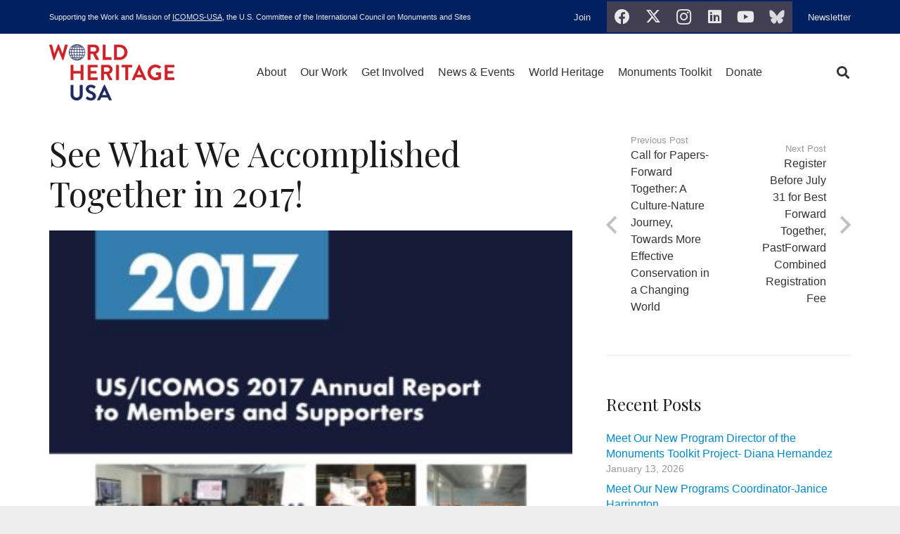

--- FILE ---
content_type: text/html; charset=UTF-8
request_url: https://worldheritageusa.org/see-what-we-accomplished-together-in-2017/
body_size: 15884
content:
<!DOCTYPE HTML>
<html lang="en-US">
<head>
	<meta charset="UTF-8">
	<meta name='robots' content='index, follow, max-image-preview:large, max-snippet:-1, max-video-preview:-1' />

	<!-- This site is optimized with the Yoast SEO plugin v26.8 - https://yoast.com/product/yoast-seo-wordpress/ -->
	<title>See What We Accomplished Together in 2017! - World Heritage USA</title>
	<link rel="canonical" href="https://worldheritageusa.org/see-what-we-accomplished-together-in-2017/" />
	<meta property="og:locale" content="en_US" />
	<meta property="og:type" content="article" />
	<meta property="og:title" content="See What We Accomplished Together in 2017! - World Heritage USA" />
	<meta property="og:description" content="Discover how US/ICOMOS has been working to conserve heritage and connect  people around the world. Annual reports give us the opportunity to report to you — the people who support us and make our work possible — on our recent achievements. See what we accomplished together in 2017." />
	<meta property="og:url" content="https://worldheritageusa.org/see-what-we-accomplished-together-in-2017/" />
	<meta property="og:site_name" content="World Heritage USA" />
	<meta property="article:publisher" content="http://www.facebook.com/pages/USICOMOS/115329128554547" />
	<meta property="article:published_time" content="2018-04-14T15:52:25+00:00" />
	<meta property="og:image" content="https://worldheritageusa.org/wp-content/uploads/2017/08/Cover-2017-Annual-Report-1-e1523721827126.jpg" />
	<meta property="og:image:width" content="400" />
	<meta property="og:image:height" content="515" />
	<meta property="og:image:type" content="image/jpeg" />
	<meta name="author" content="OldAdmin" />
	<meta name="twitter:card" content="summary_large_image" />
	<meta name="twitter:creator" content="@usicomos" />
	<meta name="twitter:site" content="@usicomos" />
	<meta name="twitter:label1" content="Written by" />
	<meta name="twitter:data1" content="OldAdmin" />
	<script type="application/ld+json" class="yoast-schema-graph">{"@context":"https://schema.org","@graph":[{"@type":"Article","@id":"https://worldheritageusa.org/see-what-we-accomplished-together-in-2017/#article","isPartOf":{"@id":"https://worldheritageusa.org/see-what-we-accomplished-together-in-2017/"},"author":{"name":"OldAdmin","@id":"https://worldheritageusa.org/#/schema/person/1aa08de9ed2f708ee172913d6894b36f"},"headline":"See What We Accomplished Together in 2017!","datePublished":"2018-04-14T15:52:25+00:00","mainEntityOfPage":{"@id":"https://worldheritageusa.org/see-what-we-accomplished-together-in-2017/"},"wordCount":52,"commentCount":0,"publisher":{"@id":"https://worldheritageusa.org/#organization"},"image":{"@id":"https://worldheritageusa.org/see-what-we-accomplished-together-in-2017/#primaryimage"},"thumbnailUrl":"https://worldheritageusa.org/wp-content/uploads/2017/08/Cover-2017-Annual-Report-1-e1523721827126.jpg","inLanguage":"en-US","potentialAction":[{"@type":"CommentAction","name":"Comment","target":["https://worldheritageusa.org/see-what-we-accomplished-together-in-2017/#respond"]}]},{"@type":"WebPage","@id":"https://worldheritageusa.org/see-what-we-accomplished-together-in-2017/","url":"https://worldheritageusa.org/see-what-we-accomplished-together-in-2017/","name":"See What We Accomplished Together in 2017! - World Heritage USA","isPartOf":{"@id":"https://worldheritageusa.org/#website"},"primaryImageOfPage":{"@id":"https://worldheritageusa.org/see-what-we-accomplished-together-in-2017/#primaryimage"},"image":{"@id":"https://worldheritageusa.org/see-what-we-accomplished-together-in-2017/#primaryimage"},"thumbnailUrl":"https://worldheritageusa.org/wp-content/uploads/2017/08/Cover-2017-Annual-Report-1-e1523721827126.jpg","datePublished":"2018-04-14T15:52:25+00:00","breadcrumb":{"@id":"https://worldheritageusa.org/see-what-we-accomplished-together-in-2017/#breadcrumb"},"inLanguage":"en-US","potentialAction":[{"@type":"ReadAction","target":["https://worldheritageusa.org/see-what-we-accomplished-together-in-2017/"]}]},{"@type":"ImageObject","inLanguage":"en-US","@id":"https://worldheritageusa.org/see-what-we-accomplished-together-in-2017/#primaryimage","url":"https://worldheritageusa.org/wp-content/uploads/2017/08/Cover-2017-Annual-Report-1-e1523721827126.jpg","contentUrl":"https://worldheritageusa.org/wp-content/uploads/2017/08/Cover-2017-Annual-Report-1-e1523721827126.jpg","width":400,"height":515},{"@type":"BreadcrumbList","@id":"https://worldheritageusa.org/see-what-we-accomplished-together-in-2017/#breadcrumb","itemListElement":[{"@type":"ListItem","position":1,"name":"Home","item":"https://worldheritageusa.org/"},{"@type":"ListItem","position":2,"name":"See What We Accomplished Together in 2017!"}]},{"@type":"WebSite","@id":"https://worldheritageusa.org/#website","url":"https://worldheritageusa.org/","name":"US/ICOMOS","description":"United States Committee of the International Council on Monuments and Sites","publisher":{"@id":"https://worldheritageusa.org/#organization"},"potentialAction":[{"@type":"SearchAction","target":{"@type":"EntryPoint","urlTemplate":"https://worldheritageusa.org/?s={search_term_string}"},"query-input":{"@type":"PropertyValueSpecification","valueRequired":true,"valueName":"search_term_string"}}],"inLanguage":"en-US"},{"@type":"Organization","@id":"https://worldheritageusa.org/#organization","name":"US/ICOMOS","url":"https://worldheritageusa.org/","logo":{"@type":"ImageObject","inLanguage":"en-US","@id":"https://worldheritageusa.org/#/schema/logo/image/","url":"https://worldheritageusa.org/wp-content/uploads/2019/08/us-icomos.png","contentUrl":"https://worldheritageusa.org/wp-content/uploads/2019/08/us-icomos.png","width":800,"height":361,"caption":"US/ICOMOS"},"image":{"@id":"https://worldheritageusa.org/#/schema/logo/image/"},"sameAs":["http://www.facebook.com/pages/USICOMOS/115329128554547","https://x.com/usicomos","https://www.instagram.com/us_icomos/","https://www.linkedin.com/company/usicomos/"]},{"@type":"Person","@id":"https://worldheritageusa.org/#/schema/person/1aa08de9ed2f708ee172913d6894b36f","name":"OldAdmin","image":{"@type":"ImageObject","inLanguage":"en-US","@id":"https://worldheritageusa.org/#/schema/person/image/","url":"https://secure.gravatar.com/avatar/?s=96&d=mm&r=g","contentUrl":"https://secure.gravatar.com/avatar/?s=96&d=mm&r=g","caption":"OldAdmin"}}]}</script>
	<!-- / Yoast SEO plugin. -->


<link rel='dns-prefetch' href='//fonts.googleapis.com' />
<link rel="alternate" type="application/rss+xml" title="World Heritage USA &raquo; Feed" href="https://worldheritageusa.org/feed/" />
<link rel="alternate" type="application/rss+xml" title="World Heritage USA &raquo; Comments Feed" href="https://worldheritageusa.org/comments/feed/" />
<link rel="alternate" title="oEmbed (JSON)" type="application/json+oembed" href="https://worldheritageusa.org/wp-json/oembed/1.0/embed?url=https%3A%2F%2Fworldheritageusa.org%2Fsee-what-we-accomplished-together-in-2017%2F" />
<link rel="alternate" title="oEmbed (XML)" type="text/xml+oembed" href="https://worldheritageusa.org/wp-json/oembed/1.0/embed?url=https%3A%2F%2Fworldheritageusa.org%2Fsee-what-we-accomplished-together-in-2017%2F&#038;format=xml" />
<link rel="canonical" href="https://worldheritageusa.org/see-what-we-accomplished-together-in-2017" />
<meta name="viewport" content="width=device-width, initial-scale=1">
<meta name="SKYPE_TOOLBAR" content="SKYPE_TOOLBAR_PARSER_COMPATIBLE">
<meta name="theme-color" content="#f5f5f5">
<meta property="og:title" content="See What We Accomplished Together in 2017! - World Heritage USA">
<meta property="og:url" content="https://worldheritageusa.org/see-what-we-accomplished-together-in-2017">
<meta property="og:locale" content="en_US">
<meta property="og:site_name" content="World Heritage USA">
<meta property="og:type" content="article">
<meta property="og:image" content="https://worldheritageusa.org/wp-content/uploads/2017/08/Cover-2017-Annual-Report-1-e1523721827126.jpg" itemprop="image">
<style id='wp-img-auto-sizes-contain-inline-css'>
img:is([sizes=auto i],[sizes^="auto," i]){contain-intrinsic-size:3000px 1500px}
/*# sourceURL=wp-img-auto-sizes-contain-inline-css */
</style>

<link rel='stylesheet' id='sbi_styles-css' href='https://worldheritageusa.org/wp-content/plugins/instagram-feed/css/sbi-styles.min.css?ver=6.10.0' media='all' />
<style id='wp-emoji-styles-inline-css'>

	img.wp-smiley, img.emoji {
		display: inline !important;
		border: none !important;
		box-shadow: none !important;
		height: 1em !important;
		width: 1em !important;
		margin: 0 0.07em !important;
		vertical-align: -0.1em !important;
		background: none !important;
		padding: 0 !important;
	}
/*# sourceURL=wp-emoji-styles-inline-css */
</style>
<link rel='stylesheet' id='cff-css' href='https://worldheritageusa.org/wp-content/plugins/custom-facebook-feed-pro/assets/css/cff-style.min.css?ver=4.7.4' media='all' />
<link rel='stylesheet' id='us-fonts-css' href='https://fonts.googleapis.com/css?family=Playfair+Display%3A400%2C700&#038;display=swap&#038;ver=6.9' media='all' />
<link rel='stylesheet' id='us-theme-css' href='https://worldheritageusa.org/wp-content/uploads/us-assets/worldheritageusa.org.css?ver=c49e01d5' media='all' />
<link rel='stylesheet' id='__EPYT__style-css' href='https://worldheritageusa.org/wp-content/plugins/youtube-embed-plus/styles/ytprefs.min.css?ver=14.2.4' media='all' />
<style id='__EPYT__style-inline-css'>

                .epyt-gallery-thumb {
                        width: 33.333%;
                }
                
/*# sourceURL=__EPYT__style-inline-css */
</style>
<script src="https://worldheritageusa.org/wp-includes/js/jquery/jquery.min.js?ver=3.7.1" id="jquery-core-js"></script>
<script src="https://worldheritageusa.org/wp-content/plugins/revslider/public/assets/js/rbtools.min.js?ver=6.6.4" async id="tp-tools-js"></script>
<script src="https://worldheritageusa.org/wp-content/plugins/revslider/public/assets/js/rs6.min.js?ver=6.6.4" async id="revmin-js"></script>
<script id="wpgmza_data-js-extra">
var wpgmza_google_api_status = {"message":"Engine is not google-maps","code":"ENGINE_NOT_GOOGLE_MAPS"};
//# sourceURL=wpgmza_data-js-extra
</script>
<script src="https://worldheritageusa.org/wp-content/plugins/wp-google-maps/wpgmza_data.js?ver=6741488015d26d7b41b91f05f9b589e5" id="wpgmza_data-js"></script>
<script id="__ytprefs__-js-extra">
var _EPYT_ = {"ajaxurl":"https://worldheritageusa.org/wp-admin/admin-ajax.php","security":"23994f621b","gallery_scrolloffset":"20","eppathtoscripts":"https://worldheritageusa.org/wp-content/plugins/youtube-embed-plus/scripts/","eppath":"https://worldheritageusa.org/wp-content/plugins/youtube-embed-plus/","epresponsiveselector":"[\"iframe.__youtube_prefs_widget__\"]","epdovol":"1","version":"14.2.4","evselector":"iframe.__youtube_prefs__[src], iframe[src*=\"youtube.com/embed/\"], iframe[src*=\"youtube-nocookie.com/embed/\"]","ajax_compat":"","maxres_facade":"eager","ytapi_load":"light","pause_others":"","stopMobileBuffer":"1","facade_mode":"","not_live_on_channel":""};
//# sourceURL=__ytprefs__-js-extra
</script>
<script src="https://worldheritageusa.org/wp-content/plugins/youtube-embed-plus/scripts/ytprefs.min.js?ver=14.2.4" id="__ytprefs__-js"></script>
<link rel="https://api.w.org/" href="https://worldheritageusa.org/wp-json/" /><link rel="alternate" title="JSON" type="application/json" href="https://worldheritageusa.org/wp-json/wp/v2/posts/10812" /><link rel="EditURI" type="application/rsd+xml" title="RSD" href="https://worldheritageusa.org/xmlrpc.php?rsd" />
<!-- Custom Facebook Feed JS vars -->
<script type="text/javascript">
var cffsiteurl = "https://worldheritageusa.org/wp-content/plugins";
var cffajaxurl = "https://worldheritageusa.org/wp-admin/admin-ajax.php";


var cfflinkhashtags = "true";
</script>
		<style type="text/css">.pp-podcast {opacity: 0;}</style>
				<script id="us_add_no_touch">
			if ( ! /Android|webOS|iPhone|iPad|iPod|BlackBerry|IEMobile|Opera Mini/i.test( navigator.userAgent ) ) {
				document.documentElement.classList.add( "no-touch" );
			}
		</script>
				<script id="us_color_scheme_switch_class">
			if ( document.cookie.includes( "us_color_scheme_switch_is_on=true" ) ) {
				document.documentElement.classList.add( "us-color-scheme-on" );
			}
		</script>
		<style>.recentcomments a{display:inline !important;padding:0 !important;margin:0 !important;}</style><meta name="generator" content="Powered by WPBakery Page Builder - drag and drop page builder for WordPress."/>
<meta name="generator" content="Powered by Slider Revolution 6.6.4 - responsive, Mobile-Friendly Slider Plugin for WordPress with comfortable drag and drop interface." />
<link rel="icon" href="https://worldheritageusa.org/wp-content/uploads/2022/10/favicon-32x32.png" sizes="32x32" />
<link rel="icon" href="https://worldheritageusa.org/wp-content/uploads/2022/10/favicon.png" sizes="192x192" />
<link rel="apple-touch-icon" href="https://worldheritageusa.org/wp-content/uploads/2022/10/favicon.png" />
<meta name="msapplication-TileImage" content="https://worldheritageusa.org/wp-content/uploads/2022/10/favicon.png" />
<script>function setREVStartSize(e){
			//window.requestAnimationFrame(function() {
				window.RSIW = window.RSIW===undefined ? window.innerWidth : window.RSIW;
				window.RSIH = window.RSIH===undefined ? window.innerHeight : window.RSIH;
				try {
					var pw = document.getElementById(e.c).parentNode.offsetWidth,
						newh;
					pw = pw===0 || isNaN(pw) || (e.l=="fullwidth" || e.layout=="fullwidth") ? window.RSIW : pw;
					e.tabw = e.tabw===undefined ? 0 : parseInt(e.tabw);
					e.thumbw = e.thumbw===undefined ? 0 : parseInt(e.thumbw);
					e.tabh = e.tabh===undefined ? 0 : parseInt(e.tabh);
					e.thumbh = e.thumbh===undefined ? 0 : parseInt(e.thumbh);
					e.tabhide = e.tabhide===undefined ? 0 : parseInt(e.tabhide);
					e.thumbhide = e.thumbhide===undefined ? 0 : parseInt(e.thumbhide);
					e.mh = e.mh===undefined || e.mh=="" || e.mh==="auto" ? 0 : parseInt(e.mh,0);
					if(e.layout==="fullscreen" || e.l==="fullscreen")
						newh = Math.max(e.mh,window.RSIH);
					else{
						e.gw = Array.isArray(e.gw) ? e.gw : [e.gw];
						for (var i in e.rl) if (e.gw[i]===undefined || e.gw[i]===0) e.gw[i] = e.gw[i-1];
						e.gh = e.el===undefined || e.el==="" || (Array.isArray(e.el) && e.el.length==0)? e.gh : e.el;
						e.gh = Array.isArray(e.gh) ? e.gh : [e.gh];
						for (var i in e.rl) if (e.gh[i]===undefined || e.gh[i]===0) e.gh[i] = e.gh[i-1];
											
						var nl = new Array(e.rl.length),
							ix = 0,
							sl;
						e.tabw = e.tabhide>=pw ? 0 : e.tabw;
						e.thumbw = e.thumbhide>=pw ? 0 : e.thumbw;
						e.tabh = e.tabhide>=pw ? 0 : e.tabh;
						e.thumbh = e.thumbhide>=pw ? 0 : e.thumbh;
						for (var i in e.rl) nl[i] = e.rl[i]<window.RSIW ? 0 : e.rl[i];
						sl = nl[0];
						for (var i in nl) if (sl>nl[i] && nl[i]>0) { sl = nl[i]; ix=i;}
						var m = pw>(e.gw[ix]+e.tabw+e.thumbw) ? 1 : (pw-(e.tabw+e.thumbw)) / (e.gw[ix]);
						newh =  (e.gh[ix] * m) + (e.tabh + e.thumbh);
					}
					var el = document.getElementById(e.c);
					if (el!==null && el) el.style.height = newh+"px";
					el = document.getElementById(e.c+"_wrapper");
					if (el!==null && el) {
						el.style.height = newh+"px";
						el.style.display = "block";
					}
				} catch(e){
					console.log("Failure at Presize of Slider:" + e)
				}
			//});
		  };</script>
<noscript><style> .wpb_animate_when_almost_visible { opacity: 1; }</style></noscript>		<style id="us-icon-fonts">@font-face{font-display:block;font-style:normal;font-family:"fontawesome";font-weight:900;src:url("https://worldheritageusa.org/wp-content/themes/Impreza/fonts/fa-solid-900.woff2?ver=8.34") format("woff2")}.fas{font-family:"fontawesome";font-weight:900}@font-face{font-display:block;font-style:normal;font-family:"fontawesome";font-weight:400;src:url("https://worldheritageusa.org/wp-content/themes/Impreza/fonts/fa-regular-400.woff2?ver=8.34") format("woff2")}.far{font-family:"fontawesome";font-weight:400}@font-face{font-display:block;font-style:normal;font-family:"fontawesome";font-weight:300;src:url("https://worldheritageusa.org/wp-content/themes/Impreza/fonts/fa-light-300.woff2?ver=8.34") format("woff2")}.fal{font-family:"fontawesome";font-weight:300}@font-face{font-display:block;font-style:normal;font-family:"Font Awesome 5 Duotone";font-weight:900;src:url("https://worldheritageusa.org/wp-content/themes/Impreza/fonts/fa-duotone-900.woff2?ver=8.34") format("woff2")}.fad{font-family:"Font Awesome 5 Duotone";font-weight:900}.fad{position:relative}.fad:before{position:absolute}.fad:after{opacity:0.4}@font-face{font-display:block;font-style:normal;font-family:"Font Awesome 5 Brands";font-weight:400;src:url("https://worldheritageusa.org/wp-content/themes/Impreza/fonts/fa-brands-400.woff2?ver=8.34") format("woff2")}.fab{font-family:"Font Awesome 5 Brands";font-weight:400}@font-face{font-display:block;font-style:normal;font-family:"Material Icons";font-weight:400;src:url("https://worldheritageusa.org/wp-content/themes/Impreza/fonts/material-icons.woff2?ver=8.34") format("woff2")}.material-icons{font-family:"Material Icons";font-weight:400}</style>
				<style id="us-current-header-css"> .l-subheader.at_top,.l-subheader.at_top .w-dropdown-list,.l-subheader.at_top .type_mobile .w-nav-list.level_1{background:var(--color-header-top-bg);color:var(--color-header-top-text)}.no-touch .l-subheader.at_top a:hover,.no-touch .l-header.bg_transparent .l-subheader.at_top .w-dropdown.opened a:hover{color:var(--color-header-top-text-hover)}.l-header.bg_transparent:not(.sticky) .l-subheader.at_top{background:var(--color-header-top-transparent-bg);color:var(--color-header-top-transparent-text)}.no-touch .l-header.bg_transparent:not(.sticky) .at_top .w-cart-link:hover,.no-touch .l-header.bg_transparent:not(.sticky) .at_top .w-text a:hover,.no-touch .l-header.bg_transparent:not(.sticky) .at_top .w-html a:hover,.no-touch .l-header.bg_transparent:not(.sticky) .at_top .w-nav>a:hover,.no-touch .l-header.bg_transparent:not(.sticky) .at_top .w-menu a:hover,.no-touch .l-header.bg_transparent:not(.sticky) .at_top .w-search>a:hover,.no-touch .l-header.bg_transparent:not(.sticky) .at_top .w-socials.color_text a:hover,.no-touch .l-header.bg_transparent:not(.sticky) .at_top .w-socials.color_link a:hover,.no-touch .l-header.bg_transparent:not(.sticky) .at_top .w-dropdown a:hover,.no-touch .l-header.bg_transparent:not(.sticky) .at_top .type_desktop .menu-item.level_1:hover>a{color:var(--color-header-transparent-text-hover)}.l-subheader.at_middle,.l-subheader.at_middle .w-dropdown-list,.l-subheader.at_middle .type_mobile .w-nav-list.level_1{background:var(--color-header-middle-bg);color:var(--color-header-middle-text)}.no-touch .l-subheader.at_middle a:hover,.no-touch .l-header.bg_transparent .l-subheader.at_middle .w-dropdown.opened a:hover{color:var(--color-header-middle-text-hover)}.l-header.bg_transparent:not(.sticky) .l-subheader.at_middle{background:var(--color-header-transparent-bg);color:var(--color-header-transparent-text)}.no-touch .l-header.bg_transparent:not(.sticky) .at_middle .w-cart-link:hover,.no-touch .l-header.bg_transparent:not(.sticky) .at_middle .w-text a:hover,.no-touch .l-header.bg_transparent:not(.sticky) .at_middle .w-html a:hover,.no-touch .l-header.bg_transparent:not(.sticky) .at_middle .w-nav>a:hover,.no-touch .l-header.bg_transparent:not(.sticky) .at_middle .w-menu a:hover,.no-touch .l-header.bg_transparent:not(.sticky) .at_middle .w-search>a:hover,.no-touch .l-header.bg_transparent:not(.sticky) .at_middle .w-socials.color_text a:hover,.no-touch .l-header.bg_transparent:not(.sticky) .at_middle .w-socials.color_link a:hover,.no-touch .l-header.bg_transparent:not(.sticky) .at_middle .w-dropdown a:hover,.no-touch .l-header.bg_transparent:not(.sticky) .at_middle .type_desktop .menu-item.level_1:hover>a{color:var(--color-header-transparent-text-hover)}.header_ver .l-header{background:var(--color-header-middle-bg);color:var(--color-header-middle-text)}@media (min-width:901px){.hidden_for_default{display:none!important}.l-subheader.at_bottom{display:none}.l-header{position:relative;z-index:111;width:100%}.l-subheader{margin:0 auto}.l-subheader.width_full{padding-left:1.5rem;padding-right:1.5rem}.l-subheader-h{display:flex;align-items:center;position:relative;margin:0 auto;max-width:var(--site-content-width,1200px);height:inherit}.w-header-show{display:none}.l-header.pos_fixed{position:fixed;left:0}.l-header.pos_fixed:not(.notransition) .l-subheader{transition-property:transform,box-shadow,line-height,height;transition-duration:.3s;transition-timing-function:cubic-bezier(.78,.13,.15,.86)}.headerinpos_bottom.sticky_first_section .l-header.pos_fixed{position:fixed!important}.header_hor .l-header.sticky_auto_hide{transition:transform .3s cubic-bezier(.78,.13,.15,.86) .1s}.header_hor .l-header.sticky_auto_hide.down{transform:translateY(-110%)}.l-header.bg_transparent:not(.sticky) .l-subheader{box-shadow:none!important;background:none}.l-header.bg_transparent~.l-main .l-section.width_full.height_auto:first-of-type>.l-section-h{padding-top:0!important;padding-bottom:0!important}.l-header.pos_static.bg_transparent{position:absolute;left:0}.l-subheader.width_full .l-subheader-h{max-width:none!important}.l-header.shadow_thin .l-subheader.at_middle,.l-header.shadow_thin .l-subheader.at_bottom{box-shadow:0 1px 0 rgba(0,0,0,0.08)}.l-header.shadow_wide .l-subheader.at_middle,.l-header.shadow_wide .l-subheader.at_bottom{box-shadow:0 3px 5px -1px rgba(0,0,0,0.1),0 2px 1px -1px rgba(0,0,0,0.05)}.header_hor .l-subheader-cell>.w-cart{margin-left:0;margin-right:0}:root{--header-height:158px;--header-sticky-height:60px}.l-header:before{content:'158'}.l-header.sticky:before{content:'60'}.l-subheader.at_top{line-height:48px;height:48px}.l-header.sticky .l-subheader.at_top{line-height:0px;height:0px;overflow:hidden}.l-subheader.at_middle{line-height:110px;height:110px}.l-header.sticky .l-subheader.at_middle{line-height:60px;height:60px}.l-subheader.at_bottom{line-height:50px;height:50px}.l-header.sticky .l-subheader.at_bottom{line-height:50px;height:50px}.headerinpos_above .l-header.pos_fixed{overflow:hidden;transition:transform 0.3s;transform:translate3d(0,-100%,0)}.headerinpos_above .l-header.pos_fixed.sticky{overflow:visible;transform:none}.headerinpos_above .l-header.pos_fixed~.l-section>.l-section-h,.headerinpos_above .l-header.pos_fixed~.l-main .l-section:first-of-type>.l-section-h{padding-top:0!important}.headerinpos_below .l-header.pos_fixed:not(.sticky){position:absolute;top:100%}.headerinpos_below .l-header.pos_fixed~.l-main>.l-section:first-of-type>.l-section-h{padding-top:0!important}.headerinpos_below .l-header.pos_fixed~.l-main .l-section.full_height:nth-of-type(2){min-height:100vh}.headerinpos_below .l-header.pos_fixed~.l-main>.l-section:nth-of-type(2)>.l-section-h{padding-top:var(--header-height)}.headerinpos_bottom .l-header.pos_fixed:not(.sticky){position:absolute;top:100vh}.headerinpos_bottom .l-header.pos_fixed~.l-main>.l-section:first-of-type>.l-section-h{padding-top:0!important}.headerinpos_bottom .l-header.pos_fixed~.l-main>.l-section:first-of-type>.l-section-h{padding-bottom:var(--header-height)}.headerinpos_bottom .l-header.pos_fixed.bg_transparent~.l-main .l-section.valign_center:not(.height_auto):first-of-type>.l-section-h{top:calc( var(--header-height) / 2 )}.headerinpos_bottom .l-header.pos_fixed:not(.sticky) .w-cart-dropdown,.headerinpos_bottom .l-header.pos_fixed:not(.sticky) .w-nav.type_desktop .w-nav-list.level_2{bottom:100%;transform-origin:0 100%}.headerinpos_bottom .l-header.pos_fixed:not(.sticky) .w-nav.type_mobile.m_layout_dropdown .w-nav-list.level_1{top:auto;bottom:100%;box-shadow:var(--box-shadow-up)}.headerinpos_bottom .l-header.pos_fixed:not(.sticky) .w-nav.type_desktop .w-nav-list.level_3,.headerinpos_bottom .l-header.pos_fixed:not(.sticky) .w-nav.type_desktop .w-nav-list.level_4{top:auto;bottom:0;transform-origin:0 100%}.headerinpos_bottom .l-header.pos_fixed:not(.sticky) .w-dropdown-list{top:auto;bottom:-0.4em;padding-top:0.4em;padding-bottom:2.4em}.admin-bar .l-header.pos_static.bg_solid~.l-main .l-section.full_height:first-of-type{min-height:calc( 100vh - var(--header-height) - 32px )}.admin-bar .l-header.pos_fixed:not(.sticky_auto_hide)~.l-main .l-section.full_height:not(:first-of-type){min-height:calc( 100vh - var(--header-sticky-height) - 32px )}.admin-bar.headerinpos_below .l-header.pos_fixed~.l-main .l-section.full_height:nth-of-type(2){min-height:calc(100vh - 32px)}}@media (min-width:1025px) and (max-width:900px){.hidden_for_laptops{display:none!important}.l-subheader.at_bottom{display:none}.l-header{position:relative;z-index:111;width:100%}.l-subheader{margin:0 auto}.l-subheader.width_full{padding-left:1.5rem;padding-right:1.5rem}.l-subheader-h{display:flex;align-items:center;position:relative;margin:0 auto;max-width:var(--site-content-width,1200px);height:inherit}.w-header-show{display:none}.l-header.pos_fixed{position:fixed;left:0}.l-header.pos_fixed:not(.notransition) .l-subheader{transition-property:transform,box-shadow,line-height,height;transition-duration:.3s;transition-timing-function:cubic-bezier(.78,.13,.15,.86)}.headerinpos_bottom.sticky_first_section .l-header.pos_fixed{position:fixed!important}.header_hor .l-header.sticky_auto_hide{transition:transform .3s cubic-bezier(.78,.13,.15,.86) .1s}.header_hor .l-header.sticky_auto_hide.down{transform:translateY(-110%)}.l-header.bg_transparent:not(.sticky) .l-subheader{box-shadow:none!important;background:none}.l-header.bg_transparent~.l-main .l-section.width_full.height_auto:first-of-type>.l-section-h{padding-top:0!important;padding-bottom:0!important}.l-header.pos_static.bg_transparent{position:absolute;left:0}.l-subheader.width_full .l-subheader-h{max-width:none!important}.l-header.shadow_thin .l-subheader.at_middle,.l-header.shadow_thin .l-subheader.at_bottom{box-shadow:0 1px 0 rgba(0,0,0,0.08)}.l-header.shadow_wide .l-subheader.at_middle,.l-header.shadow_wide .l-subheader.at_bottom{box-shadow:0 3px 5px -1px rgba(0,0,0,0.1),0 2px 1px -1px rgba(0,0,0,0.05)}.header_hor .l-subheader-cell>.w-cart{margin-left:0;margin-right:0}:root{--header-height:150px;--header-sticky-height:60px}.l-header:before{content:'150'}.l-header.sticky:before{content:'60'}.l-subheader.at_top{line-height:40px;height:40px}.l-header.sticky .l-subheader.at_top{line-height:0px;height:0px;overflow:hidden}.l-subheader.at_middle{line-height:110px;height:110px}.l-header.sticky .l-subheader.at_middle{line-height:60px;height:60px}.l-subheader.at_bottom{line-height:50px;height:50px}.l-header.sticky .l-subheader.at_bottom{line-height:50px;height:50px}.headerinpos_above .l-header.pos_fixed{overflow:hidden;transition:transform 0.3s;transform:translate3d(0,-100%,0)}.headerinpos_above .l-header.pos_fixed.sticky{overflow:visible;transform:none}.headerinpos_above .l-header.pos_fixed~.l-section>.l-section-h,.headerinpos_above .l-header.pos_fixed~.l-main .l-section:first-of-type>.l-section-h{padding-top:0!important}.headerinpos_below .l-header.pos_fixed:not(.sticky){position:absolute;top:100%}.headerinpos_below .l-header.pos_fixed~.l-main>.l-section:first-of-type>.l-section-h{padding-top:0!important}.headerinpos_below .l-header.pos_fixed~.l-main .l-section.full_height:nth-of-type(2){min-height:100vh}.headerinpos_below .l-header.pos_fixed~.l-main>.l-section:nth-of-type(2)>.l-section-h{padding-top:var(--header-height)}.headerinpos_bottom .l-header.pos_fixed:not(.sticky){position:absolute;top:100vh}.headerinpos_bottom .l-header.pos_fixed~.l-main>.l-section:first-of-type>.l-section-h{padding-top:0!important}.headerinpos_bottom .l-header.pos_fixed~.l-main>.l-section:first-of-type>.l-section-h{padding-bottom:var(--header-height)}.headerinpos_bottom .l-header.pos_fixed.bg_transparent~.l-main .l-section.valign_center:not(.height_auto):first-of-type>.l-section-h{top:calc( var(--header-height) / 2 )}.headerinpos_bottom .l-header.pos_fixed:not(.sticky) .w-cart-dropdown,.headerinpos_bottom .l-header.pos_fixed:not(.sticky) .w-nav.type_desktop .w-nav-list.level_2{bottom:100%;transform-origin:0 100%}.headerinpos_bottom .l-header.pos_fixed:not(.sticky) .w-nav.type_mobile.m_layout_dropdown .w-nav-list.level_1{top:auto;bottom:100%;box-shadow:var(--box-shadow-up)}.headerinpos_bottom .l-header.pos_fixed:not(.sticky) .w-nav.type_desktop .w-nav-list.level_3,.headerinpos_bottom .l-header.pos_fixed:not(.sticky) .w-nav.type_desktop .w-nav-list.level_4{top:auto;bottom:0;transform-origin:0 100%}.headerinpos_bottom .l-header.pos_fixed:not(.sticky) .w-dropdown-list{top:auto;bottom:-0.4em;padding-top:0.4em;padding-bottom:2.4em}.admin-bar .l-header.pos_static.bg_solid~.l-main .l-section.full_height:first-of-type{min-height:calc( 100vh - var(--header-height) - 32px )}.admin-bar .l-header.pos_fixed:not(.sticky_auto_hide)~.l-main .l-section.full_height:not(:first-of-type){min-height:calc( 100vh - var(--header-sticky-height) - 32px )}.admin-bar.headerinpos_below .l-header.pos_fixed~.l-main .l-section.full_height:nth-of-type(2){min-height:calc(100vh - 32px)}}@media (min-width:601px) and (max-width:1024px){.hidden_for_tablets{display:none!important}.l-subheader.at_bottom{display:none}.l-header{position:relative;z-index:111;width:100%}.l-subheader{margin:0 auto}.l-subheader.width_full{padding-left:1.5rem;padding-right:1.5rem}.l-subheader-h{display:flex;align-items:center;position:relative;margin:0 auto;max-width:var(--site-content-width,1200px);height:inherit}.w-header-show{display:none}.l-header.pos_fixed{position:fixed;left:0}.l-header.pos_fixed:not(.notransition) .l-subheader{transition-property:transform,box-shadow,line-height,height;transition-duration:.3s;transition-timing-function:cubic-bezier(.78,.13,.15,.86)}.headerinpos_bottom.sticky_first_section .l-header.pos_fixed{position:fixed!important}.header_hor .l-header.sticky_auto_hide{transition:transform .3s cubic-bezier(.78,.13,.15,.86) .1s}.header_hor .l-header.sticky_auto_hide.down{transform:translateY(-110%)}.l-header.bg_transparent:not(.sticky) .l-subheader{box-shadow:none!important;background:none}.l-header.bg_transparent~.l-main .l-section.width_full.height_auto:first-of-type>.l-section-h{padding-top:0!important;padding-bottom:0!important}.l-header.pos_static.bg_transparent{position:absolute;left:0}.l-subheader.width_full .l-subheader-h{max-width:none!important}.l-header.shadow_thin .l-subheader.at_middle,.l-header.shadow_thin .l-subheader.at_bottom{box-shadow:0 1px 0 rgba(0,0,0,0.08)}.l-header.shadow_wide .l-subheader.at_middle,.l-header.shadow_wide .l-subheader.at_bottom{box-shadow:0 3px 5px -1px rgba(0,0,0,0.1),0 2px 1px -1px rgba(0,0,0,0.05)}.header_hor .l-subheader-cell>.w-cart{margin-left:0;margin-right:0}:root{--header-height:120px;--header-sticky-height:60px}.l-header:before{content:'120'}.l-header.sticky:before{content:'60'}.l-subheader.at_top{line-height:40px;height:40px}.l-header.sticky .l-subheader.at_top{line-height:0px;height:0px;overflow:hidden}.l-subheader.at_middle{line-height:80px;height:80px}.l-header.sticky .l-subheader.at_middle{line-height:60px;height:60px}.l-subheader.at_bottom{line-height:50px;height:50px}.l-header.sticky .l-subheader.at_bottom{line-height:50px;height:50px}}@media (max-width:600px){.hidden_for_mobiles{display:none!important}.l-subheader.at_top{display:none}.l-subheader.at_bottom{display:none}.l-header{position:relative;z-index:111;width:100%}.l-subheader{margin:0 auto}.l-subheader.width_full{padding-left:1.5rem;padding-right:1.5rem}.l-subheader-h{display:flex;align-items:center;position:relative;margin:0 auto;max-width:var(--site-content-width,1200px);height:inherit}.w-header-show{display:none}.l-header.pos_fixed{position:fixed;left:0}.l-header.pos_fixed:not(.notransition) .l-subheader{transition-property:transform,box-shadow,line-height,height;transition-duration:.3s;transition-timing-function:cubic-bezier(.78,.13,.15,.86)}.headerinpos_bottom.sticky_first_section .l-header.pos_fixed{position:fixed!important}.header_hor .l-header.sticky_auto_hide{transition:transform .3s cubic-bezier(.78,.13,.15,.86) .1s}.header_hor .l-header.sticky_auto_hide.down{transform:translateY(-110%)}.l-header.bg_transparent:not(.sticky) .l-subheader{box-shadow:none!important;background:none}.l-header.bg_transparent~.l-main .l-section.width_full.height_auto:first-of-type>.l-section-h{padding-top:0!important;padding-bottom:0!important}.l-header.pos_static.bg_transparent{position:absolute;left:0}.l-subheader.width_full .l-subheader-h{max-width:none!important}.l-header.shadow_thin .l-subheader.at_middle,.l-header.shadow_thin .l-subheader.at_bottom{box-shadow:0 1px 0 rgba(0,0,0,0.08)}.l-header.shadow_wide .l-subheader.at_middle,.l-header.shadow_wide .l-subheader.at_bottom{box-shadow:0 3px 5px -1px rgba(0,0,0,0.1),0 2px 1px -1px rgba(0,0,0,0.05)}.header_hor .l-subheader-cell>.w-cart{margin-left:0;margin-right:0}:root{--header-height:70px;--header-sticky-height:50px}.l-header:before{content:'70'}.l-header.sticky:before{content:'50'}.l-subheader.at_top{line-height:40px;height:40px}.l-header.sticky .l-subheader.at_top{line-height:0px;height:0px;overflow:hidden}.l-subheader.at_middle{line-height:70px;height:70px}.l-header.sticky .l-subheader.at_middle{line-height:50px;height:50px}.l-subheader.at_bottom{line-height:50px;height:50px}.l-header.sticky .l-subheader.at_bottom{line-height:50px;height:50px}}@media (min-width:901px){.ush_image_1{height:80px!important}.l-header.sticky .ush_image_1{height:35px!important}}@media (min-width:1025px) and (max-width:900px){.ush_image_1{height:30px!important}.l-header.sticky .ush_image_1{height:30px!important}}@media (min-width:601px) and (max-width:1024px){.ush_image_1{height:50px!important}.l-header.sticky .ush_image_1{height:30px!important}}@media (max-width:600px){.ush_image_1{height:50px!important}.l-header.sticky .ush_image_1{height:20px!important}}.header_hor .ush_menu_1.type_desktop .menu-item.level_1>a:not(.w-btn){padding-left:10px;padding-right:10px}.header_hor .ush_menu_1.type_desktop .menu-item.level_1>a.w-btn{margin-left:10px;margin-right:10px}.header_hor .ush_menu_1.type_desktop.align-edges>.w-nav-list.level_1{margin-left:-10px;margin-right:-10px}.header_ver .ush_menu_1.type_desktop .menu-item.level_1>a:not(.w-btn){padding-top:10px;padding-bottom:10px}.header_ver .ush_menu_1.type_desktop .menu-item.level_1>a.w-btn{margin-top:10px;margin-bottom:10px}.ush_menu_1.type_desktop .menu-item:not(.level_1){font-size:1rem}.ush_menu_1.type_mobile .w-nav-anchor.level_1,.ush_menu_1.type_mobile .w-nav-anchor.level_1 + .w-nav-arrow{font-size:1.1rem}.ush_menu_1.type_mobile .w-nav-anchor:not(.level_1),.ush_menu_1.type_mobile .w-nav-anchor:not(.level_1) + .w-nav-arrow{font-size:0.9rem}@media (min-width:901px){.ush_menu_1 .w-nav-icon{font-size:20px}}@media (min-width:1025px) and (max-width:900px){.ush_menu_1 .w-nav-icon{font-size:32px}}@media (min-width:601px) and (max-width:1024px){.ush_menu_1 .w-nav-icon{font-size:20px}}@media (max-width:600px){.ush_menu_1 .w-nav-icon{font-size:20px}}.ush_menu_1 .w-nav-icon>div{border-width:3px}@media screen and (max-width:899px){.w-nav.ush_menu_1>.w-nav-list.level_1{display:none}.ush_menu_1 .w-nav-control{display:block}}.ush_menu_1 .w-nav-item.level_1>a:not(.w-btn):focus,.no-touch .ush_menu_1 .w-nav-item.level_1.opened>a:not(.w-btn),.no-touch .ush_menu_1 .w-nav-item.level_1:hover>a:not(.w-btn){background:transparent;color:var(--color-content-link)}.ush_menu_1 .w-nav-item.level_1.current-menu-item>a:not(.w-btn),.ush_menu_1 .w-nav-item.level_1.current-menu-ancestor>a:not(.w-btn),.ush_menu_1 .w-nav-item.level_1.current-page-ancestor>a:not(.w-btn){background:transparent;color:var(--color-content-link)}.l-header.bg_transparent:not(.sticky) .ush_menu_1.type_desktop .w-nav-item.level_1.current-menu-item>a:not(.w-btn),.l-header.bg_transparent:not(.sticky) .ush_menu_1.type_desktop .w-nav-item.level_1.current-menu-ancestor>a:not(.w-btn),.l-header.bg_transparent:not(.sticky) .ush_menu_1.type_desktop .w-nav-item.level_1.current-page-ancestor>a:not(.w-btn){background:transparent;color:var(--color-content-link)}.ush_menu_1 .w-nav-list:not(.level_1){background:#ffffff;color:#333333}.no-touch .ush_menu_1 .w-nav-item:not(.level_1)>a:focus,.no-touch .ush_menu_1 .w-nav-item:not(.level_1):hover>a{background:var(--color-content-link);color:#ffffff}.ush_menu_1 .w-nav-item:not(.level_1).current-menu-item>a,.ush_menu_1 .w-nav-item:not(.level_1).current-menu-ancestor>a,.ush_menu_1 .w-nav-item:not(.level_1).current-page-ancestor>a{background:transparent;color:var(--color-content-link-hover)}@media (min-width:901px){.ush_search_1.layout_simple{max-width:240px}.ush_search_1.layout_modern.active{width:240px}.ush_search_1{font-size:18px}}@media (min-width:1025px) and (max-width:900px){.ush_search_1.layout_simple{max-width:250px}.ush_search_1.layout_modern.active{width:250px}.ush_search_1{font-size:24px}}@media (min-width:601px) and (max-width:1024px){.ush_search_1.layout_simple{max-width:200px}.ush_search_1.layout_modern.active{width:200px}.ush_search_1{font-size:18px}}@media (max-width:600px){.ush_search_1{font-size:18px}}.ush_socials_1 .w-socials-list{margin:-0px}.ush_socials_1 .w-socials-item{padding:0px}@media (min-width:901px){.ush_cart_1 .w-cart-link{font-size:20px}}@media (min-width:1025px) and (max-width:900px){.ush_cart_1 .w-cart-link{font-size:24px}}@media (min-width:601px) and (max-width:1024px){.ush_cart_1 .w-cart-link{font-size:20px}}@media (max-width:600px){.ush_cart_1 .w-cart-link{font-size:20px}}.ush_socials_1{font-size:22px!important;background:#423f52!important}.ush_menu_1{font-size:1rem!important;font-family:Trebuchet MS,Helvetica,sans-serif!important;font-weight:300!important}.ush_text_3{font-size:.8rem!important;font-family:var(--font-family)!important}.ush_text_4{font-size:.8rem!important;font-family:var(--font-family)!important}.ush_html_1{font-size:11px!important;font-family:Tahoma,Geneva,sans-serif!important;font-weight:300!important}@media (min-width:601px) and (max-width:1024px){.ush_socials_1{font-size:18px!important}}@media (max-width:600px){.ush_socials_1{font-size:16px!important}}</style>
		<!-- Google tag (gtag.js) -->
<script async src="https://www.googletagmanager.com/gtag/js?id=UA-160395874-1"></script>
<script>
  window.dataLayer = window.dataLayer || [];
  function gtag(){dataLayer.push(arguments);}
  gtag('js', new Date());

  gtag('config', 'UA-160395874-1');
</script>
<style id="us-design-options-css">.us_custom_e2aee182{font-family:var(--h1-font-family)!important}.us_custom_93eccfb2{width:80%!important}.us_custom_c6a67d78{color:#e8e8e8!important}.us_custom_8b454c15{text-align:right!important;font-size:20px!important}.us_custom_261e18a6{color:rgba(255,255,255,0.37)!important}</style><style id='global-styles-inline-css'>
:root{--wp--preset--aspect-ratio--square: 1;--wp--preset--aspect-ratio--4-3: 4/3;--wp--preset--aspect-ratio--3-4: 3/4;--wp--preset--aspect-ratio--3-2: 3/2;--wp--preset--aspect-ratio--2-3: 2/3;--wp--preset--aspect-ratio--16-9: 16/9;--wp--preset--aspect-ratio--9-16: 9/16;--wp--preset--color--black: #000000;--wp--preset--color--cyan-bluish-gray: #abb8c3;--wp--preset--color--white: #ffffff;--wp--preset--color--pale-pink: #f78da7;--wp--preset--color--vivid-red: #cf2e2e;--wp--preset--color--luminous-vivid-orange: #ff6900;--wp--preset--color--luminous-vivid-amber: #fcb900;--wp--preset--color--light-green-cyan: #7bdcb5;--wp--preset--color--vivid-green-cyan: #00d084;--wp--preset--color--pale-cyan-blue: #8ed1fc;--wp--preset--color--vivid-cyan-blue: #0693e3;--wp--preset--color--vivid-purple: #9b51e0;--wp--preset--gradient--vivid-cyan-blue-to-vivid-purple: linear-gradient(135deg,rgb(6,147,227) 0%,rgb(155,81,224) 100%);--wp--preset--gradient--light-green-cyan-to-vivid-green-cyan: linear-gradient(135deg,rgb(122,220,180) 0%,rgb(0,208,130) 100%);--wp--preset--gradient--luminous-vivid-amber-to-luminous-vivid-orange: linear-gradient(135deg,rgb(252,185,0) 0%,rgb(255,105,0) 100%);--wp--preset--gradient--luminous-vivid-orange-to-vivid-red: linear-gradient(135deg,rgb(255,105,0) 0%,rgb(207,46,46) 100%);--wp--preset--gradient--very-light-gray-to-cyan-bluish-gray: linear-gradient(135deg,rgb(238,238,238) 0%,rgb(169,184,195) 100%);--wp--preset--gradient--cool-to-warm-spectrum: linear-gradient(135deg,rgb(74,234,220) 0%,rgb(151,120,209) 20%,rgb(207,42,186) 40%,rgb(238,44,130) 60%,rgb(251,105,98) 80%,rgb(254,248,76) 100%);--wp--preset--gradient--blush-light-purple: linear-gradient(135deg,rgb(255,206,236) 0%,rgb(152,150,240) 100%);--wp--preset--gradient--blush-bordeaux: linear-gradient(135deg,rgb(254,205,165) 0%,rgb(254,45,45) 50%,rgb(107,0,62) 100%);--wp--preset--gradient--luminous-dusk: linear-gradient(135deg,rgb(255,203,112) 0%,rgb(199,81,192) 50%,rgb(65,88,208) 100%);--wp--preset--gradient--pale-ocean: linear-gradient(135deg,rgb(255,245,203) 0%,rgb(182,227,212) 50%,rgb(51,167,181) 100%);--wp--preset--gradient--electric-grass: linear-gradient(135deg,rgb(202,248,128) 0%,rgb(113,206,126) 100%);--wp--preset--gradient--midnight: linear-gradient(135deg,rgb(2,3,129) 0%,rgb(40,116,252) 100%);--wp--preset--font-size--small: 13px;--wp--preset--font-size--medium: 20px;--wp--preset--font-size--large: 36px;--wp--preset--font-size--x-large: 42px;--wp--preset--spacing--20: 0.44rem;--wp--preset--spacing--30: 0.67rem;--wp--preset--spacing--40: 1rem;--wp--preset--spacing--50: 1.5rem;--wp--preset--spacing--60: 2.25rem;--wp--preset--spacing--70: 3.38rem;--wp--preset--spacing--80: 5.06rem;--wp--preset--shadow--natural: 6px 6px 9px rgba(0, 0, 0, 0.2);--wp--preset--shadow--deep: 12px 12px 50px rgba(0, 0, 0, 0.4);--wp--preset--shadow--sharp: 6px 6px 0px rgba(0, 0, 0, 0.2);--wp--preset--shadow--outlined: 6px 6px 0px -3px rgb(255, 255, 255), 6px 6px rgb(0, 0, 0);--wp--preset--shadow--crisp: 6px 6px 0px rgb(0, 0, 0);}:where(.is-layout-flex){gap: 0.5em;}:where(.is-layout-grid){gap: 0.5em;}body .is-layout-flex{display: flex;}.is-layout-flex{flex-wrap: wrap;align-items: center;}.is-layout-flex > :is(*, div){margin: 0;}body .is-layout-grid{display: grid;}.is-layout-grid > :is(*, div){margin: 0;}:where(.wp-block-columns.is-layout-flex){gap: 2em;}:where(.wp-block-columns.is-layout-grid){gap: 2em;}:where(.wp-block-post-template.is-layout-flex){gap: 1.25em;}:where(.wp-block-post-template.is-layout-grid){gap: 1.25em;}.has-black-color{color: var(--wp--preset--color--black) !important;}.has-cyan-bluish-gray-color{color: var(--wp--preset--color--cyan-bluish-gray) !important;}.has-white-color{color: var(--wp--preset--color--white) !important;}.has-pale-pink-color{color: var(--wp--preset--color--pale-pink) !important;}.has-vivid-red-color{color: var(--wp--preset--color--vivid-red) !important;}.has-luminous-vivid-orange-color{color: var(--wp--preset--color--luminous-vivid-orange) !important;}.has-luminous-vivid-amber-color{color: var(--wp--preset--color--luminous-vivid-amber) !important;}.has-light-green-cyan-color{color: var(--wp--preset--color--light-green-cyan) !important;}.has-vivid-green-cyan-color{color: var(--wp--preset--color--vivid-green-cyan) !important;}.has-pale-cyan-blue-color{color: var(--wp--preset--color--pale-cyan-blue) !important;}.has-vivid-cyan-blue-color{color: var(--wp--preset--color--vivid-cyan-blue) !important;}.has-vivid-purple-color{color: var(--wp--preset--color--vivid-purple) !important;}.has-black-background-color{background-color: var(--wp--preset--color--black) !important;}.has-cyan-bluish-gray-background-color{background-color: var(--wp--preset--color--cyan-bluish-gray) !important;}.has-white-background-color{background-color: var(--wp--preset--color--white) !important;}.has-pale-pink-background-color{background-color: var(--wp--preset--color--pale-pink) !important;}.has-vivid-red-background-color{background-color: var(--wp--preset--color--vivid-red) !important;}.has-luminous-vivid-orange-background-color{background-color: var(--wp--preset--color--luminous-vivid-orange) !important;}.has-luminous-vivid-amber-background-color{background-color: var(--wp--preset--color--luminous-vivid-amber) !important;}.has-light-green-cyan-background-color{background-color: var(--wp--preset--color--light-green-cyan) !important;}.has-vivid-green-cyan-background-color{background-color: var(--wp--preset--color--vivid-green-cyan) !important;}.has-pale-cyan-blue-background-color{background-color: var(--wp--preset--color--pale-cyan-blue) !important;}.has-vivid-cyan-blue-background-color{background-color: var(--wp--preset--color--vivid-cyan-blue) !important;}.has-vivid-purple-background-color{background-color: var(--wp--preset--color--vivid-purple) !important;}.has-black-border-color{border-color: var(--wp--preset--color--black) !important;}.has-cyan-bluish-gray-border-color{border-color: var(--wp--preset--color--cyan-bluish-gray) !important;}.has-white-border-color{border-color: var(--wp--preset--color--white) !important;}.has-pale-pink-border-color{border-color: var(--wp--preset--color--pale-pink) !important;}.has-vivid-red-border-color{border-color: var(--wp--preset--color--vivid-red) !important;}.has-luminous-vivid-orange-border-color{border-color: var(--wp--preset--color--luminous-vivid-orange) !important;}.has-luminous-vivid-amber-border-color{border-color: var(--wp--preset--color--luminous-vivid-amber) !important;}.has-light-green-cyan-border-color{border-color: var(--wp--preset--color--light-green-cyan) !important;}.has-vivid-green-cyan-border-color{border-color: var(--wp--preset--color--vivid-green-cyan) !important;}.has-pale-cyan-blue-border-color{border-color: var(--wp--preset--color--pale-cyan-blue) !important;}.has-vivid-cyan-blue-border-color{border-color: var(--wp--preset--color--vivid-cyan-blue) !important;}.has-vivid-purple-border-color{border-color: var(--wp--preset--color--vivid-purple) !important;}.has-vivid-cyan-blue-to-vivid-purple-gradient-background{background: var(--wp--preset--gradient--vivid-cyan-blue-to-vivid-purple) !important;}.has-light-green-cyan-to-vivid-green-cyan-gradient-background{background: var(--wp--preset--gradient--light-green-cyan-to-vivid-green-cyan) !important;}.has-luminous-vivid-amber-to-luminous-vivid-orange-gradient-background{background: var(--wp--preset--gradient--luminous-vivid-amber-to-luminous-vivid-orange) !important;}.has-luminous-vivid-orange-to-vivid-red-gradient-background{background: var(--wp--preset--gradient--luminous-vivid-orange-to-vivid-red) !important;}.has-very-light-gray-to-cyan-bluish-gray-gradient-background{background: var(--wp--preset--gradient--very-light-gray-to-cyan-bluish-gray) !important;}.has-cool-to-warm-spectrum-gradient-background{background: var(--wp--preset--gradient--cool-to-warm-spectrum) !important;}.has-blush-light-purple-gradient-background{background: var(--wp--preset--gradient--blush-light-purple) !important;}.has-blush-bordeaux-gradient-background{background: var(--wp--preset--gradient--blush-bordeaux) !important;}.has-luminous-dusk-gradient-background{background: var(--wp--preset--gradient--luminous-dusk) !important;}.has-pale-ocean-gradient-background{background: var(--wp--preset--gradient--pale-ocean) !important;}.has-electric-grass-gradient-background{background: var(--wp--preset--gradient--electric-grass) !important;}.has-midnight-gradient-background{background: var(--wp--preset--gradient--midnight) !important;}.has-small-font-size{font-size: var(--wp--preset--font-size--small) !important;}.has-medium-font-size{font-size: var(--wp--preset--font-size--medium) !important;}.has-large-font-size{font-size: var(--wp--preset--font-size--large) !important;}.has-x-large-font-size{font-size: var(--wp--preset--font-size--x-large) !important;}
/*# sourceURL=global-styles-inline-css */
</style>
<link rel='stylesheet' id='js_composer_front-css' href='https://worldheritageusa.org/wp-content/plugins/js_composer/assets/css/js_composer.min.css?ver=6741488015d26d7b41b91f05f9b589e5.0' media='all' />
<link rel='stylesheet' id='rs-plugin-settings-css' href='https://worldheritageusa.org/wp-content/plugins/revslider/public/assets/css/rs6.css?ver=6.6.4' media='all' />
<style id='rs-plugin-settings-inline-css'>
#rs-demo-id {}
/*# sourceURL=rs-plugin-settings-inline-css */
</style>
</head>
<body data-rsssl=1 class="wp-singular post-template-default single single-post postid-10812 single-format-standard wp-theme-Impreza l-body Impreza_8.34 us-core_8.34 header_hor headerinpos_top state_default wpb-js-composer js-comp-ver-6.9.0 vc_responsive" itemscope itemtype="https://schema.org/WebPage">

<div class="l-canvas type_wide">
	<header id="page-header" class="l-header pos_static shadow_none bg_solid id_10" itemscope itemtype="https://schema.org/WPHeader"><div class="l-subheader at_top"><div class="l-subheader-h"><div class="l-subheader-cell at_left"><div class="w-html ush_html_1">Supporting the Work and Mission of <a href="https://icomos-usa.org/"><u>ICOMOS-USA</u></a>, the U.S. Committee of the International Council on Monuments and Sites</div></div><div class="l-subheader-cell at_center"></div><div class="l-subheader-cell at_right"><div class="w-text ush_text_4 nowrap"><a href="https://worldheritageusa.org/membership/" class="w-text-h"><span class="w-text-value">Join</span></a></div><div class="w-socials ush_socials_1 color_text shape_square style_default hover_slide"><div class="w-socials-list"><div class="w-socials-item facebook"><a target="_blank" rel="nofollow" href="https://www.facebook.com/WorldHeritageUSA/" class="w-socials-item-link" aria-label="Facebook"><span class="w-socials-item-link-hover"></span><i class="fab fa-facebook"></i></a></div><div class="w-socials-item twitter"><a target="_blank" rel="nofollow" href="https://twitter.com/whusa1965" class="w-socials-item-link" aria-label="X"><span class="w-socials-item-link-hover"></span><i class="fab fa-x-twitter"><svg style="width:1em; margin-bottom:-.1em;" xmlns="http://www.w3.org/2000/svg" viewBox="0 0 512 512"><path fill="currentColor" d="M389.2 48h70.6L305.6 224.2 487 464H345L233.7 318.6 106.5 464H35.8L200.7 275.5 26.8 48H172.4L272.9 180.9 389.2 48zM364.4 421.8h39.1L151.1 88h-42L364.4 421.8z"/></svg></i></a></div><div class="w-socials-item instagram"><a target="_blank" rel="nofollow" href="https://www.instagram.com/worldheritageusa/" class="w-socials-item-link" aria-label="Instagram"><span class="w-socials-item-link-hover"></span><i class="fab fa-instagram"></i></a></div><div class="w-socials-item linkedin"><a target="_blank" rel="nofollow" href="https://www.linkedin.com/company/worldheritageusa/" class="w-socials-item-link" aria-label="LinkedIn"><span class="w-socials-item-link-hover"></span><i class="fab fa-linkedin"></i></a></div><div class="w-socials-item youtube"><a target="_blank" rel="nofollow" href="https://www.youtube.com/channel/UCqVuTFJHjSbkK5v81PY5j8g" class="w-socials-item-link" aria-label="YouTube"><span class="w-socials-item-link-hover"></span><i class="fab fa-youtube"></i></a></div><div class="w-socials-item custom"><a href="https://bsky.app/profile/worldheritageusa.bsky.social" class="w-socials-item-link" aria-label="Bluesky"><span class="w-socials-item-link-hover" style="background:#1185FE;"></span><i class="far fa-ct-bluesky"></i></a></div></div></div><div class="w-text ush_text_3 nowrap"><a href="https://worldheritageusa.org/subscribe/" class="w-text-h"><span class="w-text-value">Newsletter</span></a></div></div></div></div><div class="l-subheader at_middle"><div class="l-subheader-h"><div class="l-subheader-cell at_left"><div class="w-image ush_image_1"><a href="https://worldheritageusa.org/" aria-label="WHUSA_LogoSmall_RGB" class="w-image-h"><img width="886" height="398" src="https://worldheritageusa.org/wp-content/uploads/2022/10/WHUSA_LogoSmall_RGB.png" class="attachment-large size-large" alt="" loading="lazy" decoding="async" srcset="https://worldheritageusa.org/wp-content/uploads/2022/10/WHUSA_LogoSmall_RGB.png 886w, https://worldheritageusa.org/wp-content/uploads/2022/10/WHUSA_LogoSmall_RGB-300x135.png 300w, https://worldheritageusa.org/wp-content/uploads/2022/10/WHUSA_LogoSmall_RGB-200x90.png 200w, https://worldheritageusa.org/wp-content/uploads/2022/10/WHUSA_LogoSmall_RGB-40x18.png 40w, https://worldheritageusa.org/wp-content/uploads/2022/10/WHUSA_LogoSmall_RGB-600x270.png 600w" sizes="auto, (max-width: 886px) 100vw, 886px" /></a></div></div><div class="l-subheader-cell at_center"><nav class="w-nav type_desktop ush_menu_1 height_full dropdown_mdesign m_align_left m_layout_dropdown" itemscope itemtype="https://schema.org/SiteNavigationElement"><a class="w-nav-control" aria-label="Menu" href="#"><div class="w-nav-icon"><div></div></div></a><ul class="w-nav-list level_1 hide_for_mobiles hover_underline"><li id="menu-item-26" class="menu-item menu-item-type-custom menu-item-object-custom menu-item-has-children w-nav-item level_1 menu-item-26"><a class="w-nav-anchor level_1" href="#"><span class="w-nav-title">About</span><span class="w-nav-arrow"></span></a><ul class="w-nav-list level_2"><li id="menu-item-13914" class="menu-item menu-item-type-post_type menu-item-object-page w-nav-item level_2 menu-item-13914"><a class="w-nav-anchor level_2" href="https://worldheritageusa.org/contact/"><span class="w-nav-title">Contact Us</span><span class="w-nav-arrow"></span></a></li><li id="menu-item-11890" class="menu-item menu-item-type-post_type menu-item-object-page w-nav-item level_2 menu-item-11890"><a class="w-nav-anchor level_2" href="https://worldheritageusa.org/mission/"><span class="w-nav-title">Mission</span><span class="w-nav-arrow"></span></a></li><li id="menu-item-11889" class="menu-item menu-item-type-post_type menu-item-object-page w-nav-item level_2 menu-item-11889"><a class="w-nav-anchor level_2" href="https://worldheritageusa.org/about/"><span class="w-nav-title">About World Heritage USA</span><span class="w-nav-arrow"></span></a></li><li id="menu-item-12140" class="menu-item menu-item-type-post_type menu-item-object-page w-nav-item level_2 menu-item-12140"><a class="w-nav-anchor level_2" href="https://worldheritageusa.org/us-icomos-history/"><span class="w-nav-title">History of ICOMOS-USA</span><span class="w-nav-arrow"></span></a></li><li id="menu-item-11931" class="menu-item menu-item-type-post_type menu-item-object-page w-nav-item level_2 menu-item-11931"><a class="w-nav-anchor level_2" href="https://worldheritageusa.org/board-of-trustees-and-staff/"><span class="w-nav-title">Board of Trustees &#038; Staff</span><span class="w-nav-arrow"></span></a></li><li id="menu-item-12002" class="menu-item menu-item-type-post_type menu-item-object-page w-nav-item level_2 menu-item-12002"><a class="w-nav-anchor level_2" href="https://worldheritageusa.org/usicomos-fellows/"><span class="w-nav-title">Fellows</span><span class="w-nav-arrow"></span></a></li><li id="menu-item-12058" class="menu-item menu-item-type-post_type menu-item-object-page w-nav-item level_2 menu-item-12058"><a class="w-nav-anchor level_2" href="https://worldheritageusa.org/institutional-members/"><span class="w-nav-title">Institutional Members</span><span class="w-nav-arrow"></span></a></li><li id="menu-item-26054" class="menu-item menu-item-type-custom menu-item-object-custom w-nav-item level_2 menu-item-26054"><a class="w-nav-anchor level_2" href="https://icomos-usa.org/"><span class="w-nav-title">ICOMOS-USA</span><span class="w-nav-arrow"></span></a></li><li id="menu-item-31" class="menu-item menu-item-type-custom menu-item-object-custom w-nav-item level_2 menu-item-31"><a class="w-nav-anchor level_2" href="https://www.icomos.org/en/" target="_blank"><span class="w-nav-title">ICOMOS International</span><span class="w-nav-arrow"></span></a></li></ul></li><li id="menu-item-32" class="menu-item menu-item-type-custom menu-item-object-custom menu-item-has-children w-nav-item level_1 menu-item-32"><a class="w-nav-anchor level_1" href="#"><span class="w-nav-title">Our Work</span><span class="w-nav-arrow"></span></a><ul class="w-nav-list level_2"><li id="menu-item-11888" class="menu-item menu-item-type-post_type menu-item-object-page w-nav-item level_2 menu-item-11888"><a class="w-nav-anchor level_2" href="https://worldheritageusa.org/advocacy/"><span class="w-nav-title">Advocacy</span><span class="w-nav-arrow"></span></a></li><li id="menu-item-29554" class="menu-item menu-item-type-post_type menu-item-object-page menu-item-has-children w-nav-item level_2 menu-item-29554"><a class="w-nav-anchor level_2" href="https://worldheritageusa.org/symposium/"><span class="w-nav-title">Symposium</span><span class="w-nav-arrow"></span></a><ul class="w-nav-list level_3"><li id="menu-item-21948" class="menu-item menu-item-type-post_type menu-item-object-page w-nav-item level_3 menu-item-21948"><a class="w-nav-anchor level_3" href="https://worldheritageusa.org/past-symposia/"><span class="w-nav-title">Past Symposia</span><span class="w-nav-arrow"></span></a></li></ul></li><li id="menu-item-20670" class="menu-item menu-item-type-post_type menu-item-object-page menu-item-has-children w-nav-item level_2 menu-item-20670"><a class="w-nav-anchor level_2" href="https://worldheritageusa.org/webinars/"><span class="w-nav-title">World Heritage Webinars</span><span class="w-nav-arrow"></span></a><ul class="w-nav-list level_3"><li id="menu-item-21951" class="menu-item menu-item-type-post_type menu-item-object-page w-nav-item level_3 menu-item-21951"><a class="w-nav-anchor level_3" href="https://worldheritageusa.org/webinars/"><span class="w-nav-title">Upcoming Webinars</span><span class="w-nav-arrow"></span></a></li><li id="menu-item-21947" class="menu-item menu-item-type-post_type menu-item-object-page w-nav-item level_3 menu-item-21947"><a class="w-nav-anchor level_3" href="https://worldheritageusa.org/past-webinars/"><span class="w-nav-title">Past Webinars</span><span class="w-nav-arrow"></span></a></li></ul></li><li id="menu-item-12096" class="menu-item menu-item-type-post_type menu-item-object-page menu-item-has-children w-nav-item level_2 menu-item-12096"><a class="w-nav-anchor level_2" href="https://worldheritageusa.org/internship/"><span class="w-nav-title">International Exchange Program</span><span class="w-nav-arrow"></span></a><ul class="w-nav-list level_3"><li id="menu-item-14489" class="menu-item menu-item-type-post_type menu-item-object-page w-nav-item level_3 menu-item-14489"><a class="w-nav-anchor level_3" href="https://worldheritageusa.org/internship/"><span class="w-nav-title">About the Program</span><span class="w-nav-arrow"></span></a></li><li id="menu-item-26737" class="menu-item menu-item-type-post_type menu-item-object-page w-nav-item level_3 menu-item-26737"><a class="w-nav-anchor level_3" href="https://worldheritageusa.org/internship/information-for-interns/"><span class="w-nav-title">Information for Interns</span><span class="w-nav-arrow"></span></a></li><li id="menu-item-26736" class="menu-item menu-item-type-post_type menu-item-object-page w-nav-item level_3 menu-item-26736"><a class="w-nav-anchor level_3" href="https://worldheritageusa.org/internship/information-for-hosts/"><span class="w-nav-title">Information for Hosts</span><span class="w-nav-arrow"></span></a></li><li id="menu-item-26738" class="menu-item menu-item-type-post_type menu-item-object-page w-nav-item level_3 menu-item-26738"><a class="w-nav-anchor level_3" href="https://worldheritageusa.org/internship/apply/"><span class="w-nav-title">How to Apply</span><span class="w-nav-arrow"></span></a></li><li id="menu-item-26732" class="menu-item menu-item-type-post_type menu-item-object-page w-nav-item level_3 menu-item-26732"><a class="w-nav-anchor level_3" href="https://worldheritageusa.org/internship/donate/"><span class="w-nav-title">Support the Program</span><span class="w-nav-arrow"></span></a></li><li id="menu-item-26745" class="menu-item menu-item-type-post_type menu-item-object-page w-nav-item level_3 menu-item-26745"><a class="w-nav-anchor level_3" href="https://worldheritageusa.org/internship/alumni/"><span class="w-nav-title">Program Alumni</span><span class="w-nav-arrow"></span></a></li></ul></li><li id="menu-item-28244" class="menu-item menu-item-type-post_type menu-item-object-page menu-item-has-children w-nav-item level_2 menu-item-28244"><a class="w-nav-anchor level_2" href="https://worldheritageusa.org/emerging-professionals/"><span class="w-nav-title">Emerging Professionals</span><span class="w-nav-arrow"></span></a><ul class="w-nav-list level_3"><li id="menu-item-28385" class="menu-item menu-item-type-post_type menu-item-object-page w-nav-item level_3 menu-item-28385"><a class="w-nav-anchor level_3" href="https://worldheritageusa.org/emerging-professionals/events/"><span class="w-nav-title">Events and Initiatives</span><span class="w-nav-arrow"></span></a></li><li id="menu-item-29499" class="menu-item menu-item-type-post_type menu-item-object-page w-nav-item level_3 menu-item-29499"><a class="w-nav-anchor level_3" href="https://worldheritageusa.org/emerging-professionals/bridging-the-gap/"><span class="w-nav-title">Bridging the Gap</span><span class="w-nav-arrow"></span></a></li><li id="menu-item-28251" class="menu-item menu-item-type-post_type menu-item-object-page w-nav-item level_3 menu-item-28251"><a class="w-nav-anchor level_3" href="https://worldheritageusa.org/emerging-professionals/epn/"><span class="w-nav-title">Get Involved</span><span class="w-nav-arrow"></span></a></li><li id="menu-item-28297" class="menu-item menu-item-type-post_type menu-item-object-page w-nav-item level_3 menu-item-28297"><a class="w-nav-anchor level_3" href="https://worldheritageusa.org/emerging-professionals/"><span class="w-nav-title">Emerging Professionals Committee</span><span class="w-nav-arrow"></span></a></li></ul></li><li id="menu-item-23667" class="menu-item menu-item-type-post_type menu-item-object-page menu-item-has-children w-nav-item level_2 menu-item-23667"><a class="w-nav-anchor level_2" href="https://worldheritageusa.org/underground-railroad/"><span class="w-nav-title">International Underground Railroad</span><span class="w-nav-arrow"></span></a><ul class="w-nav-list level_3"><li id="menu-item-23670" class="menu-item menu-item-type-post_type menu-item-object-page w-nav-item level_3 menu-item-23670"><a class="w-nav-anchor level_3" href="https://worldheritageusa.org/underground-railroad/"><span class="w-nav-title">International Underground Railroad Project</span><span class="w-nav-arrow"></span></a></li><li id="menu-item-23668" class="menu-item menu-item-type-post_type menu-item-object-page w-nav-item level_3 menu-item-23668"><a class="w-nav-anchor level_3" href="https://worldheritageusa.org/underground-railroad/news/"><span class="w-nav-title">News &#038; Events</span><span class="w-nav-arrow"></span></a></li><li id="menu-item-23669" class="menu-item menu-item-type-post_type menu-item-object-page w-nav-item level_3 menu-item-23669"><a class="w-nav-anchor level_3" href="https://worldheritageusa.org/underground-railroad/map/"><span class="w-nav-title">Story Map</span><span class="w-nav-arrow"></span></a></li></ul></li><li id="menu-item-19164" class="menu-item menu-item-type-post_type menu-item-object-page w-nav-item level_2 menu-item-19164"><a class="w-nav-anchor level_2" href="https://worldheritageusa.org/publications/"><span class="w-nav-title">Publications of World Heritage USA and ICOMOS-USA</span><span class="w-nav-arrow"></span></a></li><li id="menu-item-12057" class="menu-item menu-item-type-post_type menu-item-object-page w-nav-item level_2 menu-item-12057"><a class="w-nav-anchor level_2" href="https://worldheritageusa.org/ann-webster-smith-award/"><span class="w-nav-title">Ann Webster Smith Award</span><span class="w-nav-arrow"></span></a></li><li id="menu-item-16917" class="menu-item menu-item-type-post_type menu-item-object-page w-nav-item level_2 menu-item-16917"><a class="w-nav-anchor level_2" href="https://worldheritageusa.org/murtagh-graham-prize/"><span class="w-nav-title">Murtagh-Graham Prize</span><span class="w-nav-arrow"></span></a></li></ul></li><li id="menu-item-38" class="menu-item menu-item-type-custom menu-item-object-custom menu-item-has-children w-nav-item level_1 menu-item-38"><a class="w-nav-anchor level_1" href="#"><span class="w-nav-title">Get Involved</span><span class="w-nav-arrow"></span></a><ul class="w-nav-list level_2"><li id="menu-item-39" class="menu-item menu-item-type-custom menu-item-object-custom w-nav-item level_2 menu-item-39"><a class="w-nav-anchor level_2" href="https://worldheritageusa.org/membership/"><span class="w-nav-title">Become a Member</span><span class="w-nav-arrow"></span></a></li><li id="menu-item-14472" class="menu-item menu-item-type-post_type menu-item-object-page w-nav-item level_2 menu-item-14472"><a class="w-nav-anchor level_2" href="https://worldheritageusa.org/donate/"><span class="w-nav-title">Make a Donation</span><span class="w-nav-arrow"></span></a></li><li id="menu-item-26066" class="menu-item menu-item-type-custom menu-item-object-custom w-nav-item level_2 menu-item-26066"><a class="w-nav-anchor level_2" href="https://worldheritageusa.org/celebrations/"><span class="w-nav-title">Celebration of World Heritage</span><span class="w-nav-arrow"></span></a></li><li id="menu-item-12121" class="menu-item menu-item-type-post_type menu-item-object-page w-nav-item level_2 menu-item-12121"><a class="w-nav-anchor level_2" href="https://worldheritageusa.org/icomos-scientific-committees/"><span class="w-nav-title">ICOMOS Scientific Committees</span><span class="w-nav-arrow"></span></a></li><li id="menu-item-12110" class="menu-item menu-item-type-post_type menu-item-object-page w-nav-item level_2 menu-item-12110"><a class="w-nav-anchor level_2" href="https://worldheritageusa.org/internship/"><span class="w-nav-title">International Exchange Program</span><span class="w-nav-arrow"></span></a></li><li id="menu-item-20841" class="menu-item menu-item-type-post_type menu-item-object-page w-nav-item level_2 menu-item-20841"><a class="w-nav-anchor level_2" href="https://worldheritageusa.org/volunteer/"><span class="w-nav-title">Volunteer or Intern</span><span class="w-nav-arrow"></span></a></li><li id="menu-item-13878" class="menu-item menu-item-type-post_type menu-item-object-page w-nav-item level_2 menu-item-13878"><a class="w-nav-anchor level_2" href="https://worldheritageusa.org/subscribe/"><span class="w-nav-title">Join our Mailing List</span><span class="w-nav-arrow"></span></a></li></ul></li><li id="menu-item-44" class="menu-item menu-item-type-custom menu-item-object-custom menu-item-has-children w-nav-item level_1 menu-item-44"><a class="w-nav-anchor level_1" href="#"><span class="w-nav-title">News &#038; Events</span><span class="w-nav-arrow"></span></a><ul class="w-nav-list level_2"><li id="menu-item-11726" class="menu-item menu-item-type-taxonomy menu-item-object-category w-nav-item level_2 menu-item-11726"><a class="w-nav-anchor level_2" href="https://worldheritageusa.org/category/news/"><span class="w-nav-title">News</span><span class="w-nav-arrow"></span></a></li><li id="menu-item-20843" class="menu-item menu-item-type-custom menu-item-object-custom menu-item-has-children w-nav-item level_2 menu-item-20843"><a class="w-nav-anchor level_2" href="#"><span class="w-nav-title">Upcoming Events</span><span class="w-nav-arrow"></span></a><ul class="w-nav-list level_3"><li id="menu-item-21956" class="menu-item menu-item-type-post_type menu-item-object-page w-nav-item level_3 menu-item-21956"><a class="w-nav-anchor level_3" href="https://worldheritageusa.org/past-symposia/"><span class="w-nav-title">Past Symposia</span><span class="w-nav-arrow"></span></a></li><li id="menu-item-26065" class="menu-item menu-item-type-custom menu-item-object-custom w-nav-item level_3 menu-item-26065"><a class="w-nav-anchor level_3" href="https://worldheritageusa.org/celebrations/"><span class="w-nav-title">Celebration of World Heritage</span><span class="w-nav-arrow"></span></a></li><li id="menu-item-20844" class="menu-item menu-item-type-post_type menu-item-object-page menu-item-has-children w-nav-item level_3 menu-item-20844"><a class="w-nav-anchor level_3" href="https://worldheritageusa.org/webinars/"><span class="w-nav-title">World Heritage Webinars</span><span class="w-nav-arrow"></span></a><ul class="w-nav-list level_4"><li id="menu-item-21954" class="menu-item menu-item-type-post_type menu-item-object-page w-nav-item level_4 menu-item-21954"><a class="w-nav-anchor level_4" href="https://worldheritageusa.org/webinars/"><span class="w-nav-title">Upcoming Webinars</span><span class="w-nav-arrow"></span></a></li><li id="menu-item-21955" class="menu-item menu-item-type-post_type menu-item-object-page w-nav-item level_4 menu-item-21955"><a class="w-nav-anchor level_4" href="https://worldheritageusa.org/past-webinars/"><span class="w-nav-title">Past Webinars</span><span class="w-nav-arrow"></span></a></li></ul></li><li id="menu-item-25671" class="menu-item menu-item-type-custom menu-item-object-custom w-nav-item level_3 menu-item-25671"><a class="w-nav-anchor level_3" href="https://worldheritageusa.org/monuments-toolkit-2025-summer-webinar-series/"><span class="w-nav-title">Monuments Toolkit Events</span><span class="w-nav-arrow"></span></a></li></ul></li><li id="menu-item-45" class="menu-item menu-item-type-custom menu-item-object-custom w-nav-item level_2 menu-item-45"><a class="w-nav-anchor level_2" href="https://worldheritageusa.org/publications/"><span class="w-nav-title">Newsletters</span><span class="w-nav-arrow"></span></a></li></ul></li><li id="menu-item-49" class="menu-item menu-item-type-custom menu-item-object-custom menu-item-has-children w-nav-item level_1 menu-item-49"><a class="w-nav-anchor level_1" href="#"><span class="w-nav-title">World Heritage</span><span class="w-nav-arrow"></span></a><ul class="w-nav-list level_2"><li id="menu-item-24184" class="menu-item menu-item-type-post_type menu-item-object-page w-nav-item level_2 menu-item-24184"><a class="w-nav-anchor level_2" href="https://worldheritageusa.org/sites/"><span class="w-nav-title">U.S. World Heritage Sites</span><span class="w-nav-arrow"></span></a></li><li id="menu-item-24185" class="menu-item menu-item-type-post_type menu-item-object-page w-nav-item level_2 menu-item-24185"><a class="w-nav-anchor level_2" href="https://worldheritageusa.org/sites/map/"><span class="w-nav-title">Map of U.S. Sites</span><span class="w-nav-arrow"></span></a></li><li id="menu-item-11887" class="menu-item menu-item-type-post_type menu-item-object-page w-nav-item level_2 menu-item-11887"><a class="w-nav-anchor level_2" href="https://worldheritageusa.org/world-heritage-sites-in-the-u-s/"><span class="w-nav-title">U.S. World Heritage Site Types</span><span class="w-nav-arrow"></span></a></li><li id="menu-item-12137" class="menu-item menu-item-type-post_type menu-item-object-page w-nav-item level_2 menu-item-12137"><a class="w-nav-anchor level_2" href="https://worldheritageusa.org/us-tentative-list/"><span class="w-nav-title">U.S. Tentative List</span><span class="w-nav-arrow"></span></a></li><li id="menu-item-52" class="menu-item menu-item-type-custom menu-item-object-custom w-nav-item level_2 menu-item-52"><a class="w-nav-anchor level_2" href="https://issuu.com/usicomos/docs/icom001_1603_gapstudyidlayout-issuu" target="_blank"><span class="w-nav-title">U.S. Gap Study</span><span class="w-nav-arrow"></span></a></li><li id="menu-item-11728" class="menu-item menu-item-type-custom menu-item-object-custom w-nav-item level_2 menu-item-11728"><a class="w-nav-anchor level_2" href="https://whc.unesco.org/en/list/" target="_blank"><span class="w-nav-title">International World Heritage Sites</span><span class="w-nav-arrow"></span></a></li></ul></li><li id="menu-item-22953" class="menu-item menu-item-type-post_type menu-item-object-page menu-item-has-children w-nav-item level_1 menu-item-22953"><a class="w-nav-anchor level_1" href="https://worldheritageusa.org/monumentstoolkit/"><span class="w-nav-title">Monuments Toolkit</span><span class="w-nav-arrow"></span></a><ul class="w-nav-list level_2"><li id="menu-item-22957" class="menu-item menu-item-type-post_type menu-item-object-page w-nav-item level_2 menu-item-22957"><a class="w-nav-anchor level_2" href="https://worldheritageusa.org/monumentstoolkit/"><span class="w-nav-title">Welcome</span><span class="w-nav-arrow"></span></a></li><li id="menu-item-22956" class="menu-item menu-item-type-post_type menu-item-object-page w-nav-item level_2 menu-item-22956"><a class="w-nav-anchor level_2" href="https://worldheritageusa.org/monumentstoolkit/about/"><span class="w-nav-title">About Us</span><span class="w-nav-arrow"></span></a></li><li id="menu-item-30510" class="menu-item menu-item-type-post_type menu-item-object-page w-nav-item level_2 menu-item-30510"><a class="w-nav-anchor level_2" href="https://worldheritageusa.org/monumentstoolkit/publications/"><span class="w-nav-title">Publications</span><span class="w-nav-arrow"></span></a></li><li id="menu-item-22955" class="menu-item menu-item-type-post_type menu-item-object-page w-nav-item level_2 menu-item-22955"><a class="w-nav-anchor level_2" href="https://worldheritageusa.org/monumentstoolkit/blog/"><span class="w-nav-title">Blog</span><span class="w-nav-arrow"></span></a></li><li id="menu-item-25670" class="menu-item menu-item-type-custom menu-item-object-custom w-nav-item level_2 menu-item-25670"><a class="w-nav-anchor level_2" href="https://worldheritageusa.org/monuments-toolkit-2025-summer-webinar-series/"><span class="w-nav-title">Monuments Toolkit Events</span><span class="w-nav-arrow"></span></a></li><li id="menu-item-22954" class="menu-item menu-item-type-post_type menu-item-object-page w-nav-item level_2 menu-item-22954"><a class="w-nav-anchor level_2" href="https://worldheritageusa.org/monumentstoolkit/podcast/"><span class="w-nav-title">Podcast</span><span class="w-nav-arrow"></span></a></li><li id="menu-item-23791" class="menu-item menu-item-type-post_type menu-item-object-page w-nav-item level_2 menu-item-23791"><a class="w-nav-anchor level_2" href="https://worldheritageusa.org/monumentstoolkit/mtwebinar/"><span class="w-nav-title">Webinar</span><span class="w-nav-arrow"></span></a></li></ul></li><li id="menu-item-25208" class="menu-item menu-item-type-post_type menu-item-object-page w-nav-item level_1 menu-item-25208"><a class="w-nav-anchor level_1" href="https://worldheritageusa.org/give/"><span class="w-nav-title">Donate</span><span class="w-nav-arrow"></span></a></li><li class="w-nav-close"></li></ul><div class="w-nav-options hidden" onclick='return {&quot;mobileWidth&quot;:900,&quot;mobileBehavior&quot;:1}'></div></nav></div><div class="l-subheader-cell at_right"><div class="w-search ush_search_1 elm_in_header us-field-style_1 layout_fullwidth iconpos_right"><a class="w-search-open" role="button" aria-label="Search" href="#"><i class="fas fa-search"></i></a><div class="w-search-form"><form class="w-form-row for_text" role="search" action="https://worldheritageusa.org/" method="get"><div class="w-form-row-field"><input type="text" name="s" placeholder="Search" aria-label="Search" value/></div><button aria-label="Close" class="w-search-close" type="button"></button></form></div></div></div></div></div><div class="l-subheader for_hidden hidden"></div></header><main id="page-content" class="l-main" itemprop="mainContentOfPage">
	<section class="l-section wpb_row height_small"><div class="l-section-h i-cf"><div class="g-cols vc_row via_flex valign_top type_default stacking_default"><div class="vc_col-sm-8 wpb_column vc_column_container"><div class="vc_column-inner"><div class="wpb_wrapper"><h1 class="w-post-elm post_title us_custom_e2aee182 entry-title color_link_inherit">See What We Accomplished Together in 2017!</h1><div class="w-post-elm post_image stretched"><img width="400" height="515" src="https://worldheritageusa.org/wp-content/uploads/2017/08/Cover-2017-Annual-Report-1-e1523721827126.jpg" class="attachment-full size-full wp-post-image" alt="" decoding="async" fetchpriority="high" srcset="https://worldheritageusa.org/wp-content/uploads/2017/08/Cover-2017-Annual-Report-1-e1523721827126.jpg 400w, https://worldheritageusa.org/wp-content/uploads/2017/08/Cover-2017-Annual-Report-1-e1523721827126-233x300.jpg 233w, https://worldheritageusa.org/wp-content/uploads/2017/08/Cover-2017-Annual-Report-1-e1523721827126-155x200.jpg 155w, https://worldheritageusa.org/wp-content/uploads/2017/08/Cover-2017-Annual-Report-1-e1523721827126-311x400.jpg 311w, https://worldheritageusa.org/wp-content/uploads/2017/08/Cover-2017-Annual-Report-1-e1523721827126-31x40.jpg 31w" sizes="(max-width: 400px) 100vw, 400px" /></div><div class="w-separator size_medium"></div><div class="w-post-elm post_content" itemprop="text"><h3>Discover how US/ICOMOS has been working to conserve heritage and connect  people around the world.</h3>
<h3><a href="http://www.usicomos.org/wp-content/uploads/2017/08/USICOMOS_2017AnnualReport_Web.pdf"><img decoding="async" class="alignnone size-medium wp-image-10799" src="https://www.usicomos.org/wp-content/uploads/2017/08/Cover-2017-Annual-Report-233x300.jpg" alt="" width="233" height="300" /></a></h3>
<h3>Annual reports give us the opportunity to report to you — the people who support us and make our work possible — on our recent achievements. <a href="http://www.usicomos.org/wp-content/uploads/2017/08/USICOMOS_2017AnnualReport_Web.pdf">See what we accomplished together in 2017.</a></h3>
</div><div class="w-separator size_large with_line width_default thick_1 style_solid color_border align_center"><div class="w-separator-h"></div></div><div class="w-separator size_medium"></div><div class="w-post-elm post_navigation layout_simple inv_false"><a class="post_navigation-item order_first to_prev" href="https://worldheritageusa.org/call-for-papers-forward-together-a-culture-nature-journey-towards-more-effective-conservation-in-a-changing-world/" title="Call for Papers- Forward Together: A Culture-Nature Journey, Towards More Effective Conservation in a Changing World"><div class="post_navigation-item-arrow"></div><div class="post_navigation-item-meta">Previous Post</div><div class="post_navigation-item-title"><span>Call for Papers- Forward Together: A Culture-Nature Journey, Towards More Effective Conservation in a Changing World</span></div></a><a class="post_navigation-item order_second to_next" href="https://worldheritageusa.org/register-before-july-31-for-best-forward-together-pastforward-combined-registration-fee/" title="Register Before July 31 for Best Forward Together, PastForward Combined Registration Fee"><div class="post_navigation-item-arrow"></div><div class="post_navigation-item-meta">Next Post</div><div class="post_navigation-item-title"><span>Register Before July 31 for Best Forward Together, PastForward Combined Registration Fee</span></div></a></div></div></div></div><div class="vc_col-sm-4 vc_hidden-sm vc_hidden-xs wpb_column vc_column_container"><div class="vc_column-inner"><div class="wpb_wrapper"><div class="w-post-elm post_navigation layout_simple inv_false"><a class="post_navigation-item order_first to_prev" href="https://worldheritageusa.org/call-for-papers-forward-together-a-culture-nature-journey-towards-more-effective-conservation-in-a-changing-world/" title="Call for Papers- Forward Together: A Culture-Nature Journey, Towards More Effective Conservation in a Changing World"><div class="post_navigation-item-arrow"></div><div class="post_navigation-item-meta">Previous Post</div><div class="post_navigation-item-title"><span>Call for Papers- Forward Together: A Culture-Nature Journey, Towards More Effective Conservation in a Changing World</span></div></a><a class="post_navigation-item order_second to_next" href="https://worldheritageusa.org/register-before-july-31-for-best-forward-together-pastforward-combined-registration-fee/" title="Register Before July 31 for Best Forward Together, PastForward Combined Registration Fee"><div class="post_navigation-item-arrow"></div><div class="post_navigation-item-meta">Next Post</div><div class="post_navigation-item-title"><span>Register Before July 31 for Best Forward Together, PastForward Combined Registration Fee</span></div></a></div><div class="w-separator size_large with_line width_default thick_1 style_solid color_border align_center"><div class="w-separator-h"></div></div><div  class="vc_wp_posts wpb_content_element">
		<div class="widget widget_recent_entries">
		<h2 class="widgettitle">Recent Posts</h2>
		<ul>
											<li>
					<a href="https://worldheritageusa.org/meet-our-new-program-director-of-the-monuments-toolkit-project-diana-hernandez/">Meet Our New Program Director of the Monuments Toolkit Project- Diana Hernandez</a>
											<span class="post-date">January 13, 2026</span>
									</li>
											<li>
					<a href="https://worldheritageusa.org/meet-our-new-programs-coordinator-janice-harrington/">Meet Our New Programs Coordinator-Janice Harrington</a>
											<span class="post-date">January 13, 2026</span>
									</li>
											<li>
					<a href="https://worldheritageusa.org/welcome-message-from-our-new-president-milford-wayne-donaldson/">Welcome Message from Our New President, Milford Wayne Donaldson</a>
											<span class="post-date">January 11, 2026</span>
									</li>
											<li>
					<a href="https://worldheritageusa.org/message-from-outgoing-president-douglas-comer/">Message from Outgoing President, Douglas Comer</a>
											<span class="post-date">December 16, 2025</span>
									</li>
											<li>
					<a href="https://worldheritageusa.org/30803-2/">Regional Scientific  Symposium of the Americas</a>
											<span class="post-date">December 16, 2025</span>
									</li>
					</ul>

		</div></div></div></div></div></div></div></section>
</main>

</div>
<footer id="page-footer" class="l-footer" itemscope itemtype="https://schema.org/WPFooter"><section class="l-section wpb_row height_medium color_primary"><div class="l-section-overlay" style="background:#002753"></div><div class="l-section-h i-cf"><div class="g-cols vc_row via_flex valign_middle type_default stacking_default"><div class="vc_col-sm-4 wpb_column vc_column_container"><div class="vc_column-inner"><div class="wpb_wrapper"><div class="w-image us_custom_93eccfb2 align_none"><div class="w-image-h"><img width="886" height="398" src="https://worldheritageusa.org/wp-content/uploads/2022/10/WHUSA_LogoSmall_White.png" class="attachment-large size-large" alt="" loading="lazy" decoding="async" srcset="https://worldheritageusa.org/wp-content/uploads/2022/10/WHUSA_LogoSmall_White.png 886w, https://worldheritageusa.org/wp-content/uploads/2022/10/WHUSA_LogoSmall_White-300x135.png 300w, https://worldheritageusa.org/wp-content/uploads/2022/10/WHUSA_LogoSmall_White-200x90.png 200w, https://worldheritageusa.org/wp-content/uploads/2022/10/WHUSA_LogoSmall_White-40x18.png 40w, https://worldheritageusa.org/wp-content/uploads/2022/10/WHUSA_LogoSmall_White-600x270.png 600w" sizes="auto, (max-width: 886px) 100vw, 886px" /></div></div></div></div></div><div class="vc_col-sm-4 wpb_column vc_column_container has_text_color"><div class="vc_column-inner us_custom_c6a67d78"><div class="wpb_wrapper"><div class="w-iconbox iconpos_left style_default color_secondary align_left no_title"><a target=" _blank" rel="nofollow" href="https://goo.gl/maps/ZPF2SAq6DEnTKVZB8" class="w-iconbox-link" aria-label="fas|map-marker-alt"><div class="w-iconbox-icon" style="font-size:26px;"><i class="fas fa-map-marker-alt"></i></div></a><div class="w-iconbox-meta"><div class="w-iconbox-text"><p><a href="https://goo.gl/maps/ZPF2SAq6DEnTKVZB8" target="_blank" rel="noopener noreferrer">1701 Pennsylvania Ave NW, Suite 200<br />
Washington, DC 20006<br />
United States of America</a></p>
</div></div></div><div class="w-separator size_small"></div><div class="w-iconbox iconpos_left style_default color_secondary align_left no_title"><a href="tel:+1.2024631291" class="w-iconbox-link" aria-label="fas|phone"><div class="w-iconbox-icon" style="font-size:26px;"><i class="fas fa-phone"></i></div></a><div class="w-iconbox-meta"><div class="w-iconbox-text"><p><a href="tel:+1.2024631291">+1 202-463-1291</a></p>
</div></div></div><div class="w-separator size_small"></div><div class="w-iconbox iconpos_left style_default color_secondary align_left no_title"><a href="https://worldheritageusa.org/contact/" class="w-iconbox-link" aria-label="fas|envelope"><div class="w-iconbox-icon" style="font-size:26px;"><i class="fas fa-envelope"></i></div></a><div class="w-iconbox-meta"><div class="w-iconbox-text"><p><a href="https://worldheritageusa.org/contact/">Contact Us</a></p>
</div></div></div></div></div></div><div class="vc_col-sm-4 wpb_column vc_column_container has_text_color"><div class="vc_column-inner us_custom_c6a67d78"><div class="wpb_wrapper"><div class="w-socials us_custom_8b454c15 color_text shape_square style_default hover_fade"><div class="w-socials-list"><div class="w-socials-item facebook"><a target="_blank" rel="nofollow" href="https://www.facebook.com/WorldHeritageUSA/" class="w-socials-item-link" aria-label="Facebook"><span class="w-socials-item-link-hover"></span><i class="fab fa-facebook"></i></a><div class="w-socials-item-popup"><span>Facebook</span></div></div><div class="w-socials-item twitter"><a target="_blank" rel="nofollow" href="https://twitter.com/whusa1965" class="w-socials-item-link" aria-label="X"><span class="w-socials-item-link-hover"></span><i class="fab fa-x-twitter"><svg style="width:1em; margin-bottom:-.1em;" xmlns="http://www.w3.org/2000/svg" viewBox="0 0 512 512"><path fill="currentColor" d="M389.2 48h70.6L305.6 224.2 487 464H345L233.7 318.6 106.5 464H35.8L200.7 275.5 26.8 48H172.4L272.9 180.9 389.2 48zM364.4 421.8h39.1L151.1 88h-42L364.4 421.8z"/></svg></i></a><div class="w-socials-item-popup"><span>X</span></div></div><div class="w-socials-item instagram"><a target="_blank" rel="nofollow" href="https://www.instagram.com/worldheritageusa/" class="w-socials-item-link" aria-label="Instagram"><span class="w-socials-item-link-hover"></span><i class="fab fa-instagram"></i></a><div class="w-socials-item-popup"><span>Instagram</span></div></div><div class="w-socials-item linkedin"><a target="_blank" rel="nofollow" href="https://www.linkedin.com/company/worldheritageusa/" class="w-socials-item-link" aria-label="LinkedIn"><span class="w-socials-item-link-hover"></span><i class="fab fa-linkedin"></i></a><div class="w-socials-item-popup"><span>LinkedIn</span></div></div><div class="w-socials-item youtube"><a target="_blank" rel="nofollow" href="https://www.youtube.com/channel/UCqVuTFJHjSbkK5v81PY5j8g" class="w-socials-item-link" aria-label="YouTube"><span class="w-socials-item-link-hover"></span><i class="fab fa-youtube"></i></a><div class="w-socials-item-popup"><span>YouTube</span></div></div><div class="w-socials-item custom"><a href="https://bsky.app/profile/worldheritageusa.bsky.social" class="w-socials-item-link" aria-label="Bluesky"><span class="w-socials-item-link-hover" style="background:#1185FE;"></span><i class="far fa-ct-bluesky"></i></a><div class="w-socials-item-popup"><span>Bluesky</span></div></div></div></div></div></div></div><div class="vc_col-sm-12 wpb_column vc_column_container has_text_color"><div class="vc_column-inner us_custom_261e18a6"><div class="wpb_wrapper"><div class="w-separator size_medium"></div><div class="wpb_text_column"><div class="wpb_wrapper"><p style="text-align: right;"><span style="font-size: 80%;">© Copyright World Heritage USA. All rights reserved. Web development by <a href="https://cermak.tech/">CermakTech</a>.</span></p>
</div></div></div></div></div></div></div></section>
</footer><a class="w-toplink pos_right" href="#" title="Back to top" aria-label="Back to top" role="button"><i class="far fa-angle-up"></i></a>	<button id="w-header-show" class="w-header-show" aria-label="Menu"><span>Menu</span></button>
	<div class="w-header-overlay"></div>
		<script id="us-global-settings">
		// Store some global theme options used in JS
		window.$us = window.$us || {};
		$us.canvasOptions = ( $us.canvasOptions || {} );
		$us.canvasOptions.disableEffectsWidth = 900;
		$us.canvasOptions.columnsStackingWidth = 768;
		$us.canvasOptions.backToTopDisplay = 100;
		$us.canvasOptions.scrollDuration = 1000;

		$us.langOptions = ( $us.langOptions || {} );
		$us.langOptions.magnificPopup = ( $us.langOptions.magnificPopup || {} );
		$us.langOptions.magnificPopup.tPrev = 'Previous (Left arrow key)';
		$us.langOptions.magnificPopup.tNext = 'Next (Right arrow key)';
		$us.langOptions.magnificPopup.tCounter = '%curr% of %total%';

		$us.navOptions = ( $us.navOptions || {} );
		$us.navOptions.mobileWidth = 900;
		$us.navOptions.togglable = true;
		$us.ajaxUrl = 'https://worldheritageusa.org/wp-admin/admin-ajax.php';
		$us.templateDirectoryUri = 'https://worldheritageusa.org/wp-content/themes/Impreza';
		$us.responsiveBreakpoints = {"default":0,"laptops":1280,"tablets":1024,"mobiles":600};
		$us.userFavoritePostIds = '';
	</script>
	<script id="us-header-settings">if ( window.$us === undefined ) window.$us = {};$us.headerSettings = {"default":{"options":{"custom_breakpoint":0,"breakpoint":"","orientation":"hor","sticky":false,"sticky_auto_hide":false,"scroll_breakpoint":"100px","transparent":false,"width":"300px","elm_align":"center","shadow":"none","top_show":true,"top_height":"48px","top_sticky_height":"0px","top_fullwidth":false,"top_centering":false,"top_bg_color":"_header_top_bg","top_text_color":"_header_top_text","top_text_hover_color":"_header_top_text_hover","top_transparent_bg_color":"_header_top_transparent_bg","top_transparent_text_color":"_header_top_transparent_text","top_transparent_text_hover_color":"_header_transparent_text_hover","middle_height":"110px","middle_sticky_height":"60px","middle_fullwidth":false,"middle_centering":false,"elm_valign":"top","bg_img":"","bg_img_wrapper_start":"","bg_img_size":"cover","bg_img_repeat":"repeat","bg_img_position":"top left","bg_img_attachment":true,"bg_img_wrapper_end":"","middle_bg_color":"_header_middle_bg","middle_text_color":"_header_middle_text","middle_text_hover_color":"_header_middle_text_hover","middle_transparent_bg_color":"_header_transparent_bg","middle_transparent_text_color":"_header_transparent_text","middle_transparent_text_hover_color":"_header_transparent_text_hover","bottom_show":false,"bottom_height":"50px","bottom_sticky_height":"50px","bottom_fullwidth":false,"bottom_centering":false,"bottom_bg_color":"#f5f5f5","bottom_text_color":"#333","bottom_text_hover_color":"#FF9F1C","bottom_transparent_bg_color":"_header_transparent_bg","bottom_transparent_text_color":"_header_transparent_text","bottom_transparent_text_hover_color":"_header_transparent_text_hover"},"layout":{"top_left":["html:1"],"top_center":[],"top_right":["text:4","socials:1","text:3"],"middle_left":["image:1"],"middle_center":["menu:1"],"middle_right":["search:1","cart:1"],"bottom_left":[],"bottom_center":[],"bottom_right":[],"hidden":[]}},"tablets":{"options":{"custom_breakpoint":0,"breakpoint":"1024px","orientation":"hor","sticky":true,"sticky_auto_hide":false,"scroll_breakpoint":"100px","transparent":false,"width":"300px","elm_align":"center","shadow":"thin","top_show":true,"top_height":"40px","top_sticky_height":"0px","top_fullwidth":false,"top_centering":false,"top_bg_color":"_header_top_bg","top_text_color":"_header_top_text","top_text_hover_color":"_header_top_text_hover","top_transparent_bg_color":"_header_top_transparent_bg","top_transparent_text_color":"_header_top_transparent_text","top_transparent_text_hover_color":"_header_transparent_text_hover","middle_height":"80px","middle_sticky_height":"60px","middle_fullwidth":false,"middle_centering":false,"elm_valign":"top","bg_img":"","bg_img_wrapper_start":"","bg_img_size":"cover","bg_img_repeat":"repeat","bg_img_position":"top left","bg_img_attachment":true,"bg_img_wrapper_end":"","middle_bg_color":"_header_middle_bg","middle_text_color":"_header_middle_text","middle_text_hover_color":"_header_middle_text_hover","middle_transparent_bg_color":"_header_transparent_bg","middle_transparent_text_color":"_header_transparent_text","middle_transparent_text_hover_color":"_header_transparent_text_hover","bottom_show":false,"bottom_height":"50px","bottom_sticky_height":"50px","bottom_fullwidth":false,"bottom_centering":false,"bottom_bg_color":"#f5f5f5","bottom_text_color":"#333","bottom_text_hover_color":"#FF9F1C","bottom_transparent_bg_color":"_header_transparent_bg","bottom_transparent_text_color":"_header_transparent_text","bottom_transparent_text_hover_color":"_header_transparent_text_hover"},"layout":{"top_left":["html:1"],"top_center":[],"top_right":["socials:1","text:4","text:3"],"middle_left":["image:1"],"middle_center":[],"middle_right":["menu:1","search:1","cart:1"],"bottom_left":[],"bottom_center":[],"bottom_right":[],"hidden":[]}},"mobiles":{"options":{"custom_breakpoint":0,"breakpoint":"600px","orientation":"hor","sticky":true,"sticky_auto_hide":false,"scroll_breakpoint":"50px","transparent":false,"width":"300px","elm_align":"center","shadow":"thin","top_show":false,"top_height":"40px","top_sticky_height":"0px","top_fullwidth":false,"top_centering":false,"top_bg_color":"_header_top_bg","top_text_color":"_header_top_text","top_text_hover_color":"_header_top_text_hover","top_transparent_bg_color":"_header_top_transparent_bg","top_transparent_text_color":"_header_top_transparent_text","top_transparent_text_hover_color":"_header_transparent_text_hover","middle_height":"70px","middle_sticky_height":"50px","middle_fullwidth":false,"middle_centering":false,"elm_valign":"top","bg_img":"","bg_img_wrapper_start":"","bg_img_size":"cover","bg_img_repeat":"repeat","bg_img_position":"top left","bg_img_attachment":true,"bg_img_wrapper_end":"","middle_bg_color":"_header_middle_bg","middle_text_color":"_header_middle_text","middle_text_hover_color":"_header_middle_text_hover","middle_transparent_bg_color":"_header_transparent_bg","middle_transparent_text_color":"_header_transparent_text","middle_transparent_text_hover_color":"_header_transparent_text_hover","bottom_show":false,"bottom_height":"50px","bottom_sticky_height":"50px","bottom_fullwidth":false,"bottom_centering":false,"bottom_bg_color":"#f5f5f5","bottom_text_color":"#333","bottom_text_hover_color":"#FF9F1C","bottom_transparent_bg_color":"_header_transparent_bg","bottom_transparent_text_color":"_header_transparent_text","bottom_transparent_text_hover_color":"_header_transparent_text_hover"},"layout":{"top_left":["html:1"],"top_center":[],"top_right":["socials:1","text:4","text:3"],"middle_left":["image:1"],"middle_center":[],"middle_right":["menu:1","search:1","cart:1"],"bottom_left":[],"bottom_center":[],"bottom_right":[],"hidden":[]}},"laptops":{"options":{"custom_breakpoint":1,"breakpoint":"900px","orientation":"hor","sticky":false,"sticky_auto_hide":false,"scroll_breakpoint":"100px","transparent":false,"width":"300px","elm_align":"center","shadow":"none","top_show":true,"top_height":"40px","top_sticky_height":"0px","top_fullwidth":false,"top_centering":false,"top_bg_color":"_header_top_bg","top_text_color":"_header_top_text","top_text_hover_color":"_header_top_text_hover","top_transparent_bg_color":"_header_top_transparent_bg","top_transparent_text_color":"_header_top_transparent_text","top_transparent_text_hover_color":"_header_transparent_text_hover","middle_height":"110px","middle_sticky_height":"60px","middle_fullwidth":false,"middle_centering":false,"elm_valign":"top","bg_img":"","bg_img_wrapper_start":"","bg_img_size":"cover","bg_img_repeat":"repeat","bg_img_position":"top left","bg_img_attachment":true,"bg_img_wrapper_end":"","middle_bg_color":"_header_middle_bg","middle_text_color":"_header_middle_text","middle_text_hover_color":"_header_middle_text_hover","middle_transparent_bg_color":"_header_transparent_bg","middle_transparent_text_color":"_header_transparent_text","middle_transparent_text_hover_color":"_header_transparent_text_hover","bottom_show":false,"bottom_height":"50px","bottom_sticky_height":"50px","bottom_fullwidth":false,"bottom_centering":false,"bottom_bg_color":"#f5f5f5","bottom_text_color":"#333","bottom_text_hover_color":"#FF9F1C","bottom_transparent_bg_color":"_header_transparent_bg","bottom_transparent_text_color":"_header_transparent_text","bottom_transparent_text_hover_color":"_header_transparent_text_hover"},"layout":{"top_left":["html:1"],"top_center":[],"top_right":["text:4","socials:1","text:3"],"middle_left":["image:1"],"middle_center":["menu:1"],"middle_right":["search:1","cart:1"],"bottom_left":[],"bottom_center":[],"bottom_right":[],"hidden":[]}},"header_id":"10"};</script>
		<script>
			window.RS_MODULES = window.RS_MODULES || {};
			window.RS_MODULES.modules = window.RS_MODULES.modules || {};
			window.RS_MODULES.waiting = window.RS_MODULES.waiting || [];
			window.RS_MODULES.defered = false;
			window.RS_MODULES.moduleWaiting = window.RS_MODULES.moduleWaiting || {};
			window.RS_MODULES.type = 'compiled';
		</script>
		<script type="speculationrules">
{"prefetch":[{"source":"document","where":{"and":[{"href_matches":"/*"},{"not":{"href_matches":["/wp-*.php","/wp-admin/*","/wp-content/uploads/*","/wp-content/*","/wp-content/plugins/*","/wp-content/themes/Impreza/*","/*\\?(.+)"]}},{"not":{"selector_matches":"a[rel~=\"nofollow\"]"}},{"not":{"selector_matches":".no-prefetch, .no-prefetch a"}}]},"eagerness":"conservative"}]}
</script>
		<style type="text/css"></style>
		<!-- YouTube Feed JS -->
<script type="text/javascript">

</script>
<!-- Instagram Feed JS -->
<script type="text/javascript">
var sbiajaxurl = "https://worldheritageusa.org/wp-admin/admin-ajax.php";
</script>
<script id="cffscripts-js-extra">
var cffOptions = {"placeholder":"https://worldheritageusa.org/wp-content/plugins/custom-facebook-feed-pro/assets/img/placeholder.png","resized_url":"https://worldheritageusa.org/wp-content/uploads/sb-facebook-feed-images/","nonce":"69159e42ee"};
//# sourceURL=cffscripts-js-extra
</script>
<script src="https://worldheritageusa.org/wp-content/plugins/custom-facebook-feed-pro/assets/js/cff-scripts.min.js?ver=4.7.4" id="cffscripts-js"></script>
<script src="https://worldheritageusa.org/wp-content/themes/Impreza/common/js/vendor/magnific-popup.js?ver=8.34" id="us-magnific-popup-js"></script>
<script src="https://worldheritageusa.org/wp-content/uploads/us-assets/worldheritageusa.org.js?ver=7b7d86a5" id="us-core-js"></script>
<script src="https://worldheritageusa.org/wp-content/plugins/youtube-embed-plus/scripts/fitvids.min.js?ver=14.2.4" id="__ytprefsfitvids__-js"></script>
<script id="wpb_composer_front_js-js-extra">
var vcData = {"currentTheme":{"slug":"Impreza"}};
//# sourceURL=wpb_composer_front_js-js-extra
</script>
<script src="https://worldheritageusa.org/wp-content/plugins/js_composer/assets/js/dist/js_composer_front.min.js?ver=6741488015d26d7b41b91f05f9b589e5.0" id="wpb_composer_front_js-js"></script>
<script id="wp-emoji-settings" type="application/json">
{"baseUrl":"https://s.w.org/images/core/emoji/17.0.2/72x72/","ext":".png","svgUrl":"https://s.w.org/images/core/emoji/17.0.2/svg/","svgExt":".svg","source":{"concatemoji":"https://worldheritageusa.org/wp-includes/js/wp-emoji-release.min.js?ver=6741488015d26d7b41b91f05f9b589e5"}}
</script>
<script type="module">
/*! This file is auto-generated */
const a=JSON.parse(document.getElementById("wp-emoji-settings").textContent),o=(window._wpemojiSettings=a,"wpEmojiSettingsSupports"),s=["flag","emoji"];function i(e){try{var t={supportTests:e,timestamp:(new Date).valueOf()};sessionStorage.setItem(o,JSON.stringify(t))}catch(e){}}function c(e,t,n){e.clearRect(0,0,e.canvas.width,e.canvas.height),e.fillText(t,0,0);t=new Uint32Array(e.getImageData(0,0,e.canvas.width,e.canvas.height).data);e.clearRect(0,0,e.canvas.width,e.canvas.height),e.fillText(n,0,0);const a=new Uint32Array(e.getImageData(0,0,e.canvas.width,e.canvas.height).data);return t.every((e,t)=>e===a[t])}function p(e,t){e.clearRect(0,0,e.canvas.width,e.canvas.height),e.fillText(t,0,0);var n=e.getImageData(16,16,1,1);for(let e=0;e<n.data.length;e++)if(0!==n.data[e])return!1;return!0}function u(e,t,n,a){switch(t){case"flag":return n(e,"\ud83c\udff3\ufe0f\u200d\u26a7\ufe0f","\ud83c\udff3\ufe0f\u200b\u26a7\ufe0f")?!1:!n(e,"\ud83c\udde8\ud83c\uddf6","\ud83c\udde8\u200b\ud83c\uddf6")&&!n(e,"\ud83c\udff4\udb40\udc67\udb40\udc62\udb40\udc65\udb40\udc6e\udb40\udc67\udb40\udc7f","\ud83c\udff4\u200b\udb40\udc67\u200b\udb40\udc62\u200b\udb40\udc65\u200b\udb40\udc6e\u200b\udb40\udc67\u200b\udb40\udc7f");case"emoji":return!a(e,"\ud83e\u1fac8")}return!1}function f(e,t,n,a){let r;const o=(r="undefined"!=typeof WorkerGlobalScope&&self instanceof WorkerGlobalScope?new OffscreenCanvas(300,150):document.createElement("canvas")).getContext("2d",{willReadFrequently:!0}),s=(o.textBaseline="top",o.font="600 32px Arial",{});return e.forEach(e=>{s[e]=t(o,e,n,a)}),s}function r(e){var t=document.createElement("script");t.src=e,t.defer=!0,document.head.appendChild(t)}a.supports={everything:!0,everythingExceptFlag:!0},new Promise(t=>{let n=function(){try{var e=JSON.parse(sessionStorage.getItem(o));if("object"==typeof e&&"number"==typeof e.timestamp&&(new Date).valueOf()<e.timestamp+604800&&"object"==typeof e.supportTests)return e.supportTests}catch(e){}return null}();if(!n){if("undefined"!=typeof Worker&&"undefined"!=typeof OffscreenCanvas&&"undefined"!=typeof URL&&URL.createObjectURL&&"undefined"!=typeof Blob)try{var e="postMessage("+f.toString()+"("+[JSON.stringify(s),u.toString(),c.toString(),p.toString()].join(",")+"));",a=new Blob([e],{type:"text/javascript"});const r=new Worker(URL.createObjectURL(a),{name:"wpTestEmojiSupports"});return void(r.onmessage=e=>{i(n=e.data),r.terminate(),t(n)})}catch(e){}i(n=f(s,u,c,p))}t(n)}).then(e=>{for(const n in e)a.supports[n]=e[n],a.supports.everything=a.supports.everything&&a.supports[n],"flag"!==n&&(a.supports.everythingExceptFlag=a.supports.everythingExceptFlag&&a.supports[n]);var t;a.supports.everythingExceptFlag=a.supports.everythingExceptFlag&&!a.supports.flag,a.supports.everything||((t=a.source||{}).concatemoji?r(t.concatemoji):t.wpemoji&&t.twemoji&&(r(t.twemoji),r(t.wpemoji)))});
//# sourceURL=https://worldheritageusa.org/wp-includes/js/wp-emoji-loader.min.js
</script>
</body>
</html>


<!-- Page supported by LiteSpeed Cache 7.7 on 2026-01-27 01:42:47 -->